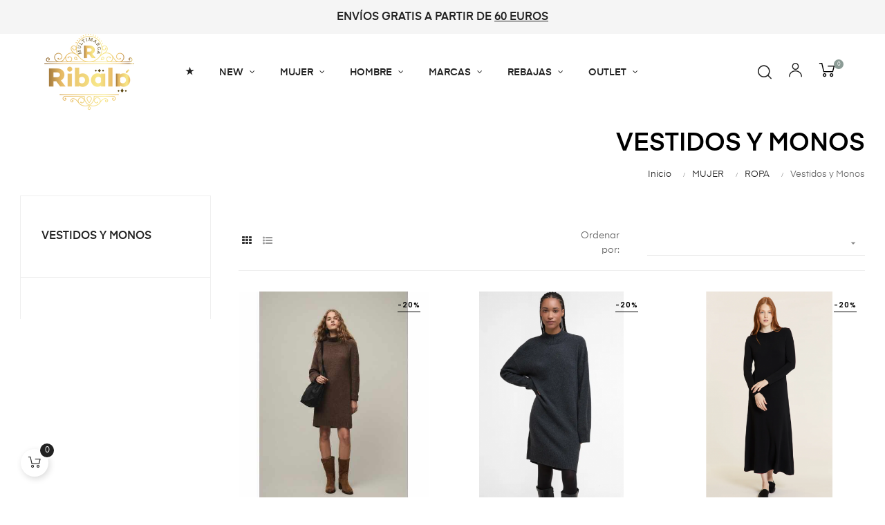

--- FILE ---
content_type: text/html; charset=utf-8
request_url: https://ribala.es/152-vestidos-y-monos
body_size: 20234
content:
<!doctype html><html lang="es" class="default" ><head><meta charset="utf-8"><meta http-equiv="x-ua-compatible" content="ie=edge"><title>Vestidos y Monos de mujer online | Ribala Moda</title><meta name="description" content="Vestidos y Monos de Mujer para lucir esta temporada. Encuentra también aquí los complementos perfectos para cada ocasión."><meta name="keywords" content="vestidos mujer, comprar vestidos mujer, monos mujer, comprar monos mujer"><link rel="canonical" href="https://ribala.es/152-vestidos-y-monos"><meta name="viewport" content="width=device-width, initial-scale=1"><link rel="icon" type="image/vnd.microsoft.icon" href="https://ribala.es/img/favicon.ico?1711393108"><link rel="shortcut icon" type="image/x-icon" href="https://ribala.es/img/favicon.ico?1711393108"><link rel="stylesheet" href="https://ribala.es/themes/at_auros/assets/cache/theme-13dd4e0.css" type="text/css" media="all"> <script type="text/javascript">var LEO_COOKIE_THEME = "AT_AUROS_PANEL_CONFIG";
        var add_cart_error = "An error occurred while processing your request. Please try again";
        var ajaxsearch = "1";
        var always_load_content = false;
        var buttoncompare_title_add = "Comparar";
        var buttoncompare_title_remove = "Eliminar de comparaci\u00f3n";
        var buttonwishlist_title_add = "Lista de deseos";
        var buttonwishlist_title_remove = "Sacar de la WishList";
        var comparator_max_item = 3;
        var compared_products = [];
        var enable_dropdown_defaultcart = 1;
        var enable_flycart_effect = 1;
        var enable_notification = 1;
        var height_cart_item = "135";
        var isLogged = false;
        var leo_push = 0;
        var leo_search_url = "https:\/\/ribala.es\/module\/leoproductsearch\/productsearch";
        var leo_token = "e5b46a80fec24030f5a480a7aeb2f978";
        var leoproductsearch_static_token = "e5b46a80fec24030f5a480a7aeb2f978";
        var leoproductsearch_token = "1184e3c1dc70834c8008a029ff4d1d0b";
        var lf_is_gen_rtl = false;
        var lps_show_product_img = "1";
        var lps_show_product_price = "1";
        var lql_ajax_url = "https:\/\/ribala.es\/module\/leoquicklogin\/leocustomer";
        var lql_is_gen_rtl = false;
        var lql_module_dir = "\/modules\/leoquicklogin\/";
        var lql_myaccount_url = "https:\/\/ribala.es\/mi-cuenta";
        var lql_redirect = "";
        var number_cartitem_display = 3;
        var numpro_display = "100";
        var prestashop = {"cart":{"products":[],"totals":{"total":{"type":"total","label":"Total","amount":0,"value":"0,00\u00a0\u20ac"},"total_including_tax":{"type":"total","label":"Total (impuestos incl.)","amount":0,"value":"0,00\u00a0\u20ac"},"total_excluding_tax":{"type":"total","label":"Total (impuestos excl.)","amount":0,"value":"0,00\u00a0\u20ac"}},"subtotals":{"products":{"type":"products","label":"Subtotal","amount":0,"value":"0,00\u00a0\u20ac"},"discounts":null,"shipping":{"type":"shipping","label":"Transporte","amount":0,"value":""},"tax":null},"products_count":0,"summary_string":"0 art\u00edculos","vouchers":{"allowed":0,"added":[]},"discounts":[],"minimalPurchase":0,"minimalPurchaseRequired":""},"currency":{"name":"Euro","iso_code":"EUR","iso_code_num":"978","sign":"\u20ac"},"customer":{"lastname":null,"firstname":null,"email":null,"birthday":null,"newsletter":null,"newsletter_date_add":null,"optin":null,"website":null,"company":null,"siret":null,"ape":null,"is_logged":false,"gender":{"type":null,"name":null},"addresses":[]},"language":{"name":"Espa\u00f1ol (Spanish)","iso_code":"es","locale":"es-ES","language_code":"es","is_rtl":"0","date_format_lite":"d\/m\/Y","date_format_full":"d\/m\/Y H:i:s","id":1},"page":{"title":"","canonical":"https:\/\/ribala.es\/152-vestidos-y-monos","meta":{"title":"Vestidos y Monos de mujer online | Ribala Moda","description":"Vestidos y Monos de Mujer para lucir esta temporada. Encuentra tambi\u00e9n aqu\u00ed los complementos perfectos para cada ocasi\u00f3n.","keywords":"vestidos mujer, comprar vestidos mujer, monos mujer, comprar monos mujer","robots":"index"},"page_name":"category","body_classes":{"lang-es":true,"lang-rtl":false,"country-ES":true,"currency-EUR":true,"layout-left-column":true,"page-category":true,"tax-display-enabled":true,"category-id-152":true,"category-Vestidos y Monos":true,"category-id-parent-147":true,"category-depth-level-4":true},"admin_notifications":[]},"shop":{"name":"Ribala Boutique","logo":"https:\/\/ribala.es\/img\/farmacia-cimadevila-logo-1711393087.jpg","stores_icon":"https:\/\/ribala.es\/img\/logo_stores.png","favicon":"https:\/\/ribala.es\/img\/favicon.ico"},"urls":{"base_url":"https:\/\/ribala.es\/","current_url":"https:\/\/ribala.es\/152-vestidos-y-monos","shop_domain_url":"https:\/\/ribala.es","img_ps_url":"https:\/\/ribala.es\/img\/","img_cat_url":"https:\/\/ribala.es\/img\/c\/","img_lang_url":"https:\/\/ribala.es\/img\/l\/","img_prod_url":"https:\/\/ribala.es\/img\/p\/","img_manu_url":"https:\/\/ribala.es\/img\/m\/","img_sup_url":"https:\/\/ribala.es\/img\/su\/","img_ship_url":"https:\/\/ribala.es\/img\/s\/","img_store_url":"https:\/\/ribala.es\/img\/st\/","img_col_url":"https:\/\/ribala.es\/img\/co\/","img_url":"https:\/\/ribala.es\/themes\/at_auros\/assets\/img\/","css_url":"https:\/\/ribala.es\/themes\/at_auros\/assets\/css\/","js_url":"https:\/\/ribala.es\/themes\/at_auros\/assets\/js\/","pic_url":"https:\/\/ribala.es\/upload\/","pages":{"address":"https:\/\/ribala.es\/direccion","addresses":"https:\/\/ribala.es\/direcciones","authentication":"https:\/\/ribala.es\/iniciar-sesion","cart":"https:\/\/ribala.es\/carrito","category":"https:\/\/ribala.es\/index.php?controller=category","cms":"https:\/\/ribala.es\/index.php?controller=cms","contact":"https:\/\/ribala.es\/contactenos","discount":"https:\/\/ribala.es\/descuento","guest_tracking":"https:\/\/ribala.es\/seguimiento-pedido-invitado","history":"https:\/\/ribala.es\/historial-compra","identity":"https:\/\/ribala.es\/datos-personales","index":"https:\/\/ribala.es\/","my_account":"https:\/\/ribala.es\/mi-cuenta","order_confirmation":"https:\/\/ribala.es\/confirmacion-pedido","order_detail":"https:\/\/ribala.es\/index.php?controller=order-detail","order_follow":"https:\/\/ribala.es\/seguimiento-pedido","order":"https:\/\/ribala.es\/pedido","order_return":"https:\/\/ribala.es\/index.php?controller=order-return","order_slip":"https:\/\/ribala.es\/facturas-abono","pagenotfound":"https:\/\/ribala.es\/pagina-no-encontrada","password":"https:\/\/ribala.es\/recuperar-contrase\u00f1a","pdf_invoice":"https:\/\/ribala.es\/index.php?controller=pdf-invoice","pdf_order_return":"https:\/\/ribala.es\/index.php?controller=pdf-order-return","pdf_order_slip":"https:\/\/ribala.es\/index.php?controller=pdf-order-slip","prices_drop":"https:\/\/ribala.es\/productos-rebajados","product":"https:\/\/ribala.es\/index.php?controller=product","search":"https:\/\/ribala.es\/busqueda","sitemap":"https:\/\/ribala.es\/Mapa del sitio","stores":"https:\/\/ribala.es\/tiendas","supplier":"https:\/\/ribala.es\/proveedor","register":"https:\/\/ribala.es\/iniciar-sesion?create_account=1","order_login":"https:\/\/ribala.es\/pedido?login=1"},"alternative_langs":[],"theme_assets":"\/themes\/at_auros\/assets\/","actions":{"logout":"https:\/\/ribala.es\/?mylogout="},"no_picture_image":{"bySize":{"small_default":{"url":"https:\/\/ribala.es\/img\/p\/es-default-small_default.jpg","width":98,"height":123},"cart_default":{"url":"https:\/\/ribala.es\/img\/p\/es-default-cart_default.jpg","width":125,"height":157},"medium_default":{"url":"https:\/\/ribala.es\/img\/p\/es-default-medium_default.jpg","width":378,"height":472},"home_default":{"url":"https:\/\/ribala.es\/img\/p\/es-default-home_default.jpg","width":500,"height":563},"large_default":{"url":"https:\/\/ribala.es\/img\/p\/es-default-large_default.jpg","width":1000,"height":1125}},"small":{"url":"https:\/\/ribala.es\/img\/p\/es-default-small_default.jpg","width":98,"height":123},"medium":{"url":"https:\/\/ribala.es\/img\/p\/es-default-medium_default.jpg","width":378,"height":472},"large":{"url":"https:\/\/ribala.es\/img\/p\/es-default-large_default.jpg","width":1000,"height":1125},"legend":""}},"configuration":{"display_taxes_label":true,"display_prices_tax_incl":true,"is_catalog":false,"show_prices":true,"opt_in":{"partner":false},"quantity_discount":{"type":"discount","label":"Descuento unitario"},"voucher_enabled":0,"return_enabled":0},"field_required":[],"breadcrumb":{"links":[{"title":"Inicio","url":"https:\/\/ribala.es\/"},{"title":"MUJER","url":"https:\/\/ribala.es\/203-mujer"},{"title":"ROPA","url":"https:\/\/ribala.es\/147-ropa"},{"title":"Vestidos y Monos","url":"https:\/\/ribala.es\/152-vestidos-y-monos"}],"count":4},"link":{"protocol_link":"https:\/\/","protocol_content":"https:\/\/"},"time":1768850425,"static_token":"e5b46a80fec24030f5a480a7aeb2f978","token":"1184e3c1dc70834c8008a029ff4d1d0b","debug":false};
        var productcompare_add = "El producto ha sido a\u00f1adido a la lista de comparaci\u00f3n";
        var productcompare_add_error = "An error occurred while adding. Please try again";
        var productcompare_max_item = "No se puede agregar m\u00e1s de 3 producto a la comparaci\u00f3n de productos";
        var productcompare_remove = "El producto se ha eliminado correctamente de la lista de comparaci\u00f3n";
        var productcompare_remove_error = "An error occurred while removing. Please try again";
        var productcompare_url = "https:\/\/ribala.es\/module\/leofeature\/productscompare";
        var productcompare_viewlistcompare = "Ver la lista de comparaci\u00f3n";
        var psemailsubscription_subscription = "https:\/\/ribala.es\/module\/ps_emailsubscription\/subscription";
        var show_popup = 1;
        var ssIsCeInstalled = false;
        var ss_link_image_webp = "https:\/\/ribala.es\/modules\/ets_superspeed\/views\/img\/en.webp";
        var text_no_product = "Don't have products";
        var type_dropdown_defaultcart = "dropdown";
        var type_flycart_effect = "fade";
        var url_leoproductattribute = "https:\/\/ribala.es\/module\/leofeature\/LeoProductAttribute";
        var width_cart_item = "265";
        var wishlist_add = "El producto ha sido a\u00f1adido a su lista de deseos";
        var wishlist_cancel_txt = "Cancelar";
        var wishlist_confirm_del_txt = "Eliminar el elemento seleccionado?";
        var wishlist_del_default_txt = "No se puede eliminar por defecto deseos";
        var wishlist_email_txt = "Email";
        var wishlist_loggin_required = "Tienes que iniciar sesi\u00f3n para poder gestionar su lista de deseos";
        var wishlist_ok_txt = "De acuerdo";
        var wishlist_quantity_required = "Debe introducir una cantidad";
        var wishlist_remove = "El producto se retir\u00f3 con \u00e9xito de su Lista de deseos";
        var wishlist_reset_txt = "Reiniciar";
        var wishlist_send_txt = "Enviar";
        var wishlist_send_wishlist_txt = "Enviar lista de deseos";
        var wishlist_url = "https:\/\/ribala.es\/module\/leofeature\/mywishlist";
        var wishlist_viewwishlist = "Ver su lista de deseos";</script> <script type="text/javascript">var choosefile_text = "Elija el archivo";
	var turnoff_popup_text = "No mostrar este popup de nuevo";
	
	var size_item_quickview = 82;
	var style_scroll_quickview = 'vertical';
	
	var size_item_page = 113;
	var style_scroll_page = 'horizontal';
	
	var size_item_quickview_attr = 101;	
	var style_scroll_quickview_attr = 'vertical';
	
	var size_item_popup = 160;
	var style_scroll_popup = 'vertical';</script> <script type="text/javascript">var sp_link_base ='https://ribala.es';</script> <style></style> <script type="text/javascript">function renderDataAjax(jsonData)
{
    for (var key in jsonData) {
	    if(key=='java_script')
        {
            $('body').append(jsonData[key]);
        }
        else
            if($('#ets_speed_dy_'+key).length)
            {
                if($('#ets_speed_dy_'+key+' #layer_cart').length)
                {
                    $('#ets_speed_dy_'+key).before($('#ets_speed_dy_'+key+' #layer_cart').clone());
                    $('#ets_speed_dy_'+key+' #layer_cart').remove();
                    $('#layer_cart').before('<div class="layer_cart_overlay"></div>');
                }
                $('.ets_speed_dynamic_hook[id="ets_speed_dy_'+key+'"]').replaceWith(jsonData[key]);
            }
              
    }
    if($('#header .shopping_cart').length && $('#header .cart_block').length)
    {
        var shopping_cart = new HoverWatcher('#header .shopping_cart');
        var cart_block = new HoverWatcher('#header .cart_block');
        $("#header .shopping_cart a:first").hover(
    		function(){
    			if (ajaxCart.nb_total_products > 0 || parseInt($('.ajax_cart_quantity').html()) > 0)
    				$("#header .cart_block").stop(true, true).slideDown(450);
    		},
    		function(){
    			setTimeout(function(){
    				if (!shopping_cart.isHoveringOver() && !cart_block.isHoveringOver())
    					$("#header .cart_block").stop(true, true).slideUp(450);
    			}, 200);
    		}
    	);
    }
    if(typeof jsonData.custom_js!== undefined && jsonData.custom_js)
        $('head').append('<script src="'+sp_link_base+'/modules/ets_superspeed/views/js/script_custom.js">');
}</script> <style>.layered_filter_ul .radio,.layered_filter_ul .checkbox {
    display: inline-block;
}
.ets_speed_dynamic_hook .cart-products-count{
    display:none!important;
}
.ets_speed_dynamic_hook .ajax_cart_quantity ,.ets_speed_dynamic_hook .ajax_cart_product_txt,.ets_speed_dynamic_hook .ajax_cart_product_txt_s{
    display:none!important;
}
.ets_speed_dynamic_hook .shopping_cart > a:first-child:after {
    display:none!important;
}</style><script type="text/javascript">var FancyboxI18nClose = "Cerrar";
	var FancyboxI18nNext = "Siguiente";
	var FancyboxI18nPrev = "Anterior";
	var current_link = "http://ribala.es/";		
	var currentURL = window.location;
	currentURL = String(currentURL);
	currentURL = currentURL.replace("https://","").replace("http://","").replace("www.","").replace( /#\w*/, "" );
	current_link = current_link.replace("https://","").replace("http://","").replace("www.","");
	var text_warning_select_txt = "Por favor seleccione uno de quitar?";
	var text_confirm_remove_txt = "¿Seguro para eliminar fila de pie?";
	var close_bt_txt = "Cerrar";
	var list_menu = [];
	var list_menu_tmp = {};
	var list_tab = [];
	var isHomeMenu = 0;</script><script>function comprobarObservaciones(){
    var comprobante = "";
    if ((jQuery)('#onepagecheckoutps').length != 0) {
        comprobante = (jQuery)('[name="message"]');
    } else {
        comprobante = (jQuery)('[name="delivery_message"]');
    }
    if (comprobante.length != 0) {
        limitarObservaciones(comprobante);
    }
}

function limitarObservaciones(comprobante){
    if(comprobante){ // SI EXISTE 
        if ((jQuery)('.originalTextareaInfo').length == 0) {
            var options2 = {
               'maxCharacterSize': 69,
               'originalStyle': 'originalTextareaInfo',
               'warningStyle' : 'warningTextareaInfo',
               'warningNumber': 10,
               'displayFormat': '#input caracteres | #left caracteres restantes | #words palabras'
            };
            comprobante.textareaCount(options2);
        }
    }
}</script>  <script>/**
	 * List functions will run when document.ready()
	 */
	var ap_list_functions = [];
	/**
	 * List functions will run when window.load()
	 */
	var ap_list_functions_loaded = [];

	/**
	 * List functions will run when document.ready() for theme
	 */

	var products_list_functions = [];</script> <script type='text/javascript'>var leoOption = {
		category_qty:1,
		product_list_image:1,
		product_one_img:1,
		productCdown: 1,
		productColor: 0,
		homeWidth: 500,
		homeheight: 563,
	}

	ap_list_functions.push(function(){
		if (typeof $.LeoCustomAjax !== "undefined" && $.isFunction($.LeoCustomAjax)) {
			var leoCustomAjax = new $.LeoCustomAjax();
			leoCustomAjax.processAjax();
		}
	});</script> <style>#leo-paneltool { display: none !important; }
        #wrapper .breadcrumb:before { background: #FFF !important; }
        .leo-megamenu .navbar-nav > li > a { padding: 30px 8px !important; }
        @media (min-width: 768px){
            #wrapper .breadcrumb { margin: 20px 0px -20px 0px !important; }
        }
        .off-canvas body {
            overflow-x: hidden !important;
        }
        .h7-boxtop #leo_search_block_top #leosearchtopbox {
            left: -180px;
        }
        #wrapper .breadcrumb {
            height: auto !important;
            margin: 0px !important;
            padding-top: 0px !important;
            padding-bottom: 20px !important;
        }
        .product-tabs.tabs .nav-tabs, .nav-tabs .nav-link, .product-tabs.tabs, .product-tabs.tabs .nav-tabs .nav-item {
            border: 0px !important;
        }</style></head><body id="category" class="lang-es country-es currency-eur layout-left-column page-category tax-display-enabled category-id-152 category-vestidos-y-monos category-id-parent-147 category-depth-level-4 fullwidth"><main id="page"> <header id="header"><div class="header-container"><div class="header-banner"><div class="container"><div class="inner"><div id="form_7014591856087134" class="row box-nav2 ApRow has-bg bg-fullwidth" style="" data-bg_data=" #f5f5f5 fixed no-repeat" ><div class="col-xl-12 col-lg-12 col-md-12 col-sm-12 col-xs-12 col-sp-12 ApColumn " ><div class="block ApRawHtml"><center><h4 style="margin-top: 10px;font-size: 16px;">ENVÍOS GRATIS A PARTIR DE <span style="text-decoration: underline;">60 EUROS</span></h4></center></div></div></div></div></div></div><nav class="header-nav"><div class="topnav"><div class="container"><div class="inner"></div></div></div><div class="bottomnav"><div class="container"><div class="inner"></div></div></div> </nav><div class="header-top"><div class="inner"><div class="row box-top home-2 ApRow has-bg bg-boxed" style="background: no-repeat;" data-bg_data=" no-repeat" ><div class="col-xl-2 col-lg-2 col-md-6 col-sm-12 col-xs-12 col-sp-12 ApColumn " ><a href="https://ribala.es/"><img class="logo img-fluid" src="https://ribala.es/img/farmacia-cimadevila-logo-1711393087.jpg" alt="Ribala Boutique"></a></div><div class="col-xl-8 col-lg-8 col-md-3 col-sm-3 col-xs-3 col-sp-3 ApColumn " ><div id="memgamenu-form_12022439997749958" class="ApMegamenu"> <nav data-megamenu-id="12022439997749958" class="leo-megamenu cavas_menu navbar navbar-default enable-canvas " role="navigation"><div class="navbar-header"> <button type="button" class="navbar-toggler hidden-lg-up" data-toggle="collapse" data-target=".megamenu-off-canvas-12022439997749958"> <span class="sr-only">Navegación de palanca</span> &#9776; </button></div><div class="leo-top-menu collapse navbar-toggleable-md megamenu-off-canvas megamenu-off-canvas-12022439997749958"><ul class="nav navbar-nav megamenu horizontal"><li data-menu-type="category" class="nav-item " > <a class="nav-link has-category" href="https://ribala.es/227-recien-llegados" target="_self"> <span class="menu-title">★</span> </a></li><li data-menu-type="category" class="nav-item parent dropdown " > <a class="nav-link dropdown-toggle has-category" data-toggle="dropdown" href="https://ribala.es/198-nueva-coleccion" target="_self"> <span class="menu-title">NEW</span> </a> <b class="caret"></b><div class="dropdown-menu level1" ><div class="dropdown-menu-inner"><div class="row"><div class="col-sm-12 mega-col" data-colwidth="12" data-type="menu" ><div class="inner"><ul><li data-menu-type="category" class="nav-item " > <a class="nav-link" href="https://ribala.es/200-ropa" target="_self"> <span class="menu-title">Ropa</span> </a></li><li data-menu-type="category" class="nav-item " > <a class="nav-link" href="https://ribala.es/201-calzado" target="_self"> <span class="menu-title">Calzado</span> </a></li><li data-menu-type="category" class="nav-item " > <a class="nav-link" href="https://ribala.es/202-complementos" target="_self"> <span class="menu-title">Complementos</span> </a></li></ul></div></div></div></div></div></li><li data-menu-type="category" class="nav-item parent dropdown " > <a class="nav-link dropdown-toggle has-category" data-toggle="dropdown" href="https://ribala.es/203-mujer" target="_self"> <span class="menu-title">MUJER</span> </a> <b class="caret"></b><div class="dropdown-menu level1" ><div class="dropdown-menu-inner"><div class="row"><div class="col-sm-12 mega-col" data-colwidth="12" data-type="menu" ><div class="inner"><ul><li data-menu-type="category" class="nav-item parent dropdown-submenu " > <a class="nav-link dropdown-toggle" data-toggle="dropdown" href="https://ribala.es/147-ropa" target="_self"> <span class="menu-title">Ropa</span> </a> <b class="caret"></b><div class="dropdown-menu level2" ><div class="dropdown-menu-inner"><div class="row"><div class="col-sm-12 mega-col" data-colwidth="12" data-type="menu" ><div class="inner"><ul><li data-menu-type="category" class="nav-item " > <a class="nav-link" href="https://ribala.es/148-pantalones" target="_self"> <span class="menu-title">Pantalones</span> </a></li><li data-menu-type="category" class="nav-item " > <a class="nav-link" href="https://ribala.es/149-faldas-y-bermudas" target="_self"> <span class="menu-title">Faldas y Bermudas</span> </a></li><li data-menu-type="category" class="nav-item " > <a class="nav-link" href="https://ribala.es/150-camisetas-y-tops" target="_self"> <span class="menu-title">Camisetas y Tops</span> </a></li><li data-menu-type="category" class="nav-item " > <a class="nav-link" href="https://ribala.es/151-camisas-y-blusas" target="_self"> <span class="menu-title">Camisas y Blusas</span> </a></li><li data-menu-type="category" class="nav-item " > <a class="nav-link" href="https://ribala.es/152-vestidos-y-monos" target="_self"> <span class="menu-title">Vestidos y Monos</span> </a></li><li data-menu-type="category" class="nav-item " > <a class="nav-link" href="https://ribala.es/153-sudaderas-y-felpas" target="_self"> <span class="menu-title">Sudaderas y Felpas</span> </a></li><li data-menu-type="category" class="nav-item " > <a class="nav-link" href="https://ribala.es/154-chaquetas-y-abrigos" target="_self"> <span class="menu-title">Chaquetas y Abrigos</span> </a></li><li data-menu-type="category" class="nav-item " > <a class="nav-link" href="https://ribala.es/155-americanas-y-blazers" target="_self"> <span class="menu-title">Americanas y Blazers</span> </a></li><li data-menu-type="category" class="nav-item " > <a class="nav-link" href="https://ribala.es/156-chalecos-y-kimonos" target="_self"> <span class="menu-title">Chalecos y Kimonos</span> </a></li><li data-menu-type="category" class="nav-item " > <a class="nav-link" href="https://ribala.es/157-parkas-y-cazadoras" target="_self"> <span class="menu-title">Parkas y Cazadoras</span> </a></li><li data-menu-type="category" class="nav-item " > <a class="nav-link" href="https://ribala.es/158-gabardinas-y-chubasqueros" target="_self"> <span class="menu-title">Gabardinas y Chubasqueros</span> </a></li><li data-menu-type="category" class="nav-item " > <a class="nav-link" href="https://ribala.es/170-jerseys-de-punto" target="_self"> <span class="menu-title">Jerseys de punto</span> </a></li></ul></div></div></div></div></div></li><li data-menu-type="category" class="nav-item " > <a class="nav-link" href="https://ribala.es/163-calzado" target="_self"> <span class="menu-title">Calzado</span> </a></li><li data-menu-type="category" class="nav-item parent dropdown-submenu " > <a class="nav-link dropdown-toggle" data-toggle="dropdown" href="https://ribala.es/164-complementos" target="_self"> <span class="menu-title">Complementos</span> </a> <b class="caret"></b><div class="dropdown-menu level2" ><div class="dropdown-menu-inner"><div class="row"><div class="col-sm-12 mega-col" data-colwidth="12" data-type="menu" ><div class="inner"><ul><li data-menu-type="category" class="nav-item " > <a class="nav-link" href="https://ribala.es/166-fulares-y-bufandas" target="_self"> <span class="menu-title">Fulares y Bufandas</span> </a></li><li data-menu-type="category" class="nav-item " > <a class="nav-link" href="https://ribala.es/167-bolsos-y-bolsas" target="_self"> <span class="menu-title">Bolsos y Bolsas</span> </a></li><li data-menu-type="category" class="nav-item " > <a class="nav-link" href="https://ribala.es/168-gorros-y-gorras" target="_self"> <span class="menu-title">Gorros y Gorras</span> </a></li><li data-menu-type="category" class="nav-item " > <a class="nav-link" href="https://ribala.es/169-mochilas-y-bandoleras" target="_self"> <span class="menu-title">Mochilas y Bandoleras</span> </a></li><li data-menu-type="category" class="nav-item " > <a class="nav-link" href="https://ribala.es/187-broches" target="_self"> <span class="menu-title">Broches</span> </a></li><li data-menu-type="category" class="nav-item " > <a class="nav-link" href="https://ribala.es/190-cinturones-y-paraguas" target="_self"> <span class="menu-title">Cinturones y Paraguas</span> </a></li><li data-menu-type="category" class="nav-item " > <a class="nav-link" href="https://ribala.es/176-toallas-y-fragancias" target="_self"> <span class="menu-title">Billeteras</span> </a></li><li data-menu-type="category" class="nav-item " > <a class="nav-link" href="https://ribala.es/197-calcetines" target="_self"> <span class="menu-title">Calcetines</span> </a></li><li data-menu-type="category" class="nav-item " > <a class="nav-link" href="https://ribala.es/225-toallas" target="_self"> <span class="menu-title">Fragancias y Toallas</span> </a></li></ul></div></div></div></div></div></li></ul></div></div></div></div></div></li><li data-menu-type="category" class="nav-item parent dropdown " > <a class="nav-link dropdown-toggle has-category" data-toggle="dropdown" href="https://ribala.es/204-hombre" target="_self"> <span class="menu-title">HOMBRE</span> </a> <b class="caret"></b><div class="dropdown-menu level1" ><div class="dropdown-menu-inner"><div class="row"><div class="col-sm-12 mega-col" data-colwidth="12" data-type="menu" ><div class="inner"><ul><li data-menu-type="category" class="nav-item parent dropdown-submenu " > <a class="nav-link dropdown-toggle" data-toggle="dropdown" href="https://ribala.es/205-ropa" target="_self"> <span class="menu-title">Ropa</span> </a> <b class="caret"></b><div class="dropdown-menu level2" ><div class="dropdown-menu-inner"><div class="row"><div class="col-sm-12 mega-col" data-colwidth="12" data-type="menu" ><div class="inner"><ul><li data-menu-type="category" class="nav-item " > <a class="nav-link" href="https://ribala.es/206-pantalones" target="_self"> <span class="menu-title">Pantalones</span> </a></li><li data-menu-type="category" class="nav-item " > <a class="nav-link" href="https://ribala.es/207-sudaderas-y-felpas" target="_self"> <span class="menu-title">Sudaderas y Felpas</span> </a></li><li data-menu-type="category" class="nav-item " > <a class="nav-link" href="https://ribala.es/208-punto" target="_self"> <span class="menu-title">Punto</span> </a></li><li data-menu-type="category" class="nav-item " > <a class="nav-link" href="https://ribala.es/209-camisetas-y-camiseros" target="_self"> <span class="menu-title">Camisetas</span> </a></li><li data-menu-type="category" class="nav-item " > <a class="nav-link" href="https://ribala.es/210-camisas-y-blusas" target="_self"> <span class="menu-title">Camisas y Blusas</span> </a></li><li data-menu-type="category" class="nav-item " > <a class="nav-link" href="https://ribala.es/211-cazadoras-y-parkas" target="_self"> <span class="menu-title">Cazadoras y Parkas</span> </a></li><li data-menu-type="category" class="nav-item " > <a class="nav-link" href="https://ribala.es/212-chubasqueros-y-gabardinas" target="_self"> <span class="menu-title">Chubasqueros y Gabardinas</span> </a></li><li data-menu-type="category" class="nav-item " > <a class="nav-link" href="https://ribala.es/237-chalecos" target="_self"> <span class="menu-title">Chalecos</span> </a></li><li data-menu-type="category" class="nav-item " > <a class="nav-link" href="https://ribala.es/239-chaquetones-y-abrigos" target="_self"> <span class="menu-title">Chaquetones y Abrigos</span> </a></li></ul></div></div></div></div></div></li><li data-menu-type="category" class="nav-item " > <a class="nav-link" href="https://ribala.es/223-calzado" target="_self"> <span class="menu-title">Calzado</span> </a></li><li data-menu-type="category" class="nav-item parent dropdown-submenu " > <a class="nav-link dropdown-toggle" data-toggle="dropdown" href="https://ribala.es/214-complementos" target="_self"> <span class="menu-title">Complementos</span> </a> <b class="caret"></b><div class="dropdown-menu level2" ><div class="dropdown-menu-inner"><div class="row"><div class="col-sm-12 mega-col" data-colwidth="12" data-type="menu" ><div class="inner"><ul><li data-menu-type="category" class="nav-item " > <a class="nav-link" href="https://ribala.es/215-bolsos-y-bandoleras" target="_self"> <span class="menu-title">Bolsos y Bandoleras</span> </a></li><li data-menu-type="category" class="nav-item " > <a class="nav-link" href="https://ribala.es/216-mochilas" target="_self"> <span class="menu-title">Mochilas</span> </a></li><li data-menu-type="category" class="nav-item " > <a class="nav-link" href="https://ribala.es/218-gorros-y-gorras" target="_self"> <span class="menu-title">Gorros y Gorras</span> </a></li><li data-menu-type="category" class="nav-item " > <a class="nav-link" href="https://ribala.es/219-cinturones-y-billeteras" target="_self"> <span class="menu-title">Cinturones y Billeteras</span> </a></li><li data-menu-type="category" class="nav-item " > <a class="nav-link" href="https://ribala.es/220-calcetines" target="_self"> <span class="menu-title">Calcetines</span> </a></li><li data-menu-type="category" class="nav-item " > <a class="nav-link" href="https://ribala.es/221-colonias" target="_self"> <span class="menu-title">Colonias</span> </a></li><li data-menu-type="category" class="nav-item " > <a class="nav-link" href="https://ribala.es/222-calzoncillos" target="_self"> <span class="menu-title">Calzoncillos</span> </a></li><li data-menu-type="category" class="nav-item " > <a class="nav-link" href="https://ribala.es/251-bufandas-y-fulares" target="_self"> <span class="menu-title">Bufandas y Fulares</span> </a></li></ul></div></div></div></div></div></li></ul></div></div></div></div></div></li><li data-menu-type="url" class="nav-item parent dropdown " > <a class="nav-link dropdown-toggle has-category" data-toggle="dropdown" href="https://ribala.es/#" target="_self"> <span class="menu-title">MARCAS</span> </a> <b class="caret"></b><div class="dropdown-menu level1" ><div class="dropdown-menu-inner"><div class="row"><div class="col-sm-12 mega-col" data-colwidth="12" data-type="menu" ><div class="inner"><ul><li data-menu-type="manufacture" class="nav-item " > <a class="nav-link" href="https://ribala.es/brand/23-barbour" target="_self"> <span class="menu-title">Barbour</span> </a></li><li data-menu-type="manufacture" class="nav-item " > <a class="nav-link" href="https://ribala.es/brand/18-compania-fantastica" target="_self"> <span class="menu-title">Compañía Fantastica</span> </a></li><li data-menu-type="manufacture" class="nav-item " > <a class="nav-link" href="https://ribala.es/brand/13-despetitshauts" target="_self"> <span class="menu-title">Despetitshauts</span> </a></li><li data-menu-type="manufacture" class="nav-item " > <a class="nav-link" href="https://ribala.es/brand/6-harperandneyer" target="_self"> <span class="menu-title">Harperandneyer</span> </a></li><li data-menu-type="manufacture" class="nav-item " > <a class="nav-link" href="https://ribala.es/brand/29-humility" target="_self"> <span class="menu-title">Humility</span> </a></li><li data-menu-type="manufacture" class="nav-item " > <a class="nav-link" href="https://ribala.es/brand/12-indiandcold" target="_self"> <span class="menu-title">Indiandcold</span> </a></li><li data-menu-type="manufacture" class="nav-item " > <a class="nav-link" href="https://ribala.es/brand/75-lion-of-porches" target="_self"> <span class="menu-title">Lion of Porches</span> </a></li><li data-menu-type="manufacture" class="nav-item " > <a class="nav-link" href="https://ribala.es/brand/22-mi-co" target="_self"> <span class="menu-title">Mi &amp; Co</span> </a></li><li data-menu-type="manufacture" class="nav-item " > <a class="nav-link" href="https://ribala.es/brand/33-mimi-mua" target="_self"> <span class="menu-title">Mimi-Mua</span> </a></li><li data-menu-type="manufacture" class="nav-item " > <a class="nav-link" href="https://ribala.es/brand/76-nicethings" target="_self"> <span class="menu-title">Nicethings</span> </a></li><li data-menu-type="manufacture" class="nav-item " > <a class="nav-link" href="https://ribala.es/brand/74-oui" target="_self"> <span class="menu-title">Oui</span> </a></li><li data-menu-type="manufacture" class="nav-item " > <a class="nav-link" href="https://ribala.es/brand/9-pepaloves" target="_self"> <span class="menu-title">Pepaloves</span> </a></li><li data-menu-type="manufacture" class="nav-item " > <a class="nav-link" href="https://ribala.es/brand/78-pounou" target="_self"> <span class="menu-title">Pounou</span> </a></li><li data-menu-type="manufacture" class="nav-item " > <a class="nav-link" href="https://ribala.es/brand/27-roka" target="_self"> <span class="menu-title">Roka</span> </a></li><li data-menu-type="manufacture" class="nav-item " > <a class="nav-link" href="https://ribala.es/brand/4-salsa-jeans" target="_self"> <span class="menu-title">Salsa Jeans</span> </a></li><li data-menu-type="manufacture" class="nav-item " > <a class="nav-link" href="https://ribala.es/brand/32-tanta" target="_self"> <span class="menu-title">Tanta</span> </a></li></ul></div></div></div></div></div></li><li data-menu-type="category" class="nav-item parent dropdown " > <a class="nav-link dropdown-toggle has-category" data-toggle="dropdown" href="https://ribala.es/240-rebajas" target="_self"> <span class="menu-title">REBAJAS</span> </a> <b class="caret"></b><div class="dropdown-menu level1" ><div class="dropdown-menu-inner"><div class="row"><div class="col-sm-12 mega-col" data-colwidth="12" data-type="menu" ><div class="inner"><ul><li data-menu-type="category" class="nav-item parent dropdown-submenu " > <a class="nav-link dropdown-toggle" data-toggle="dropdown" href="https://ribala.es/243-mujer" target="_self"> <span class="menu-title">Mujer</span> </a> <b class="caret"></b><div class="dropdown-menu level2" ><div class="dropdown-menu-inner"><div class="row"><div class="col-sm-12 mega-col" data-colwidth="12" data-type="menu" ><div class="inner"><ul><li data-menu-type="category" class="nav-item " > <a class="nav-link" href="https://ribala.es/245-ropa" target="_self"> <span class="menu-title">Ropa</span> </a></li><li data-menu-type="category" class="nav-item " > <a class="nav-link" href="https://ribala.es/246-calzado" target="_self"> <span class="menu-title">Calzado</span> </a></li><li data-menu-type="category" class="nav-item " > <a class="nav-link" href="https://ribala.es/247-complementos" target="_self"> <span class="menu-title">Complementos</span> </a></li></ul></div></div></div></div></div></li><li data-menu-type="category" class="nav-item parent dropdown-submenu " > <a class="nav-link dropdown-toggle" data-toggle="dropdown" href="https://ribala.es/244-hombre" target="_self"> <span class="menu-title">Hombre</span> </a> <b class="caret"></b><div class="dropdown-menu level2" ><div class="dropdown-menu-inner"><div class="row"><div class="col-sm-12 mega-col" data-colwidth="12" data-type="menu" ><div class="inner"><ul><li data-menu-type="category" class="nav-item " > <a class="nav-link" href="https://ribala.es/248-ropa" target="_self"> <span class="menu-title">Ropa</span> </a></li><li data-menu-type="category" class="nav-item " > <a class="nav-link" href="https://ribala.es/249-calzado" target="_self"> <span class="menu-title">Calzado</span> </a></li><li data-menu-type="category" class="nav-item " > <a class="nav-link" href="https://ribala.es/250-complementos" target="_self"> <span class="menu-title">Complementos</span> </a></li></ul></div></div></div></div></div></li></ul></div></div></div></div></div></li><li data-menu-type="category" class="nav-item parent dropdown " > <a class="nav-link dropdown-toggle has-category" data-toggle="dropdown" href="https://ribala.es/108-outlet" target="_self"> <span class="menu-title">OUTLET</span> </a> <b class="caret"></b><div class="dropdown-menu level1" ><div class="dropdown-menu-inner"><div class="row"><div class="col-sm-12 mega-col" data-colwidth="12" data-type="menu" ><div class="inner"><ul><li data-menu-type="category" class="nav-item " > <a class="nav-link" href="https://ribala.es/112-mujer" target="_self"> <span class="menu-title">Mujer</span> </a></li><li data-menu-type="category" class="nav-item " > <a class="nav-link" href="https://ribala.es/113-hombre" target="_self"> <span class="menu-title">Hombre</span> </a></li></ul></div></div></div></div></div></li></ul></div> </nav> <script type="text/javascript">list_menu_tmp.id = '12022439997749958';
	list_menu_tmp.type = 'horizontal';
	list_menu_tmp.show_cavas =1;
	list_menu_tmp.list_tab = list_tab;
	list_menu.push(list_menu_tmp);
	list_menu_tmp = {};	
	list_tab = {};</script> </div></div><div class="col-xl-2 col-lg-2 col-md-6 col-sm-9 col-xs-9 col-sp-9 ApColumn " ><div id="_desktop_cart"><div class="blockcart cart-preview inactive" data-refresh-url="//ribala.es/module/ps_shoppingcart/ajax"><div class="header"> <i class="icon-Ico_Cart"></i> <span class="cart-products-count">0</span></div></div></div><div id="leo_block_top" class="popup-over e-scale float-md-right"> <a href="javascript:void(0)" data-toggle="dropdown" class="popup-title"> <i class="icon-Ico_User icons"></i> </a><div class="popup-content"><div class="row"><div class="col-xs-6"><div class="language-selector"> <span>Idioma:</span><ul class="link"><li class="current" > <a href="https://ribala.es/152-vestidos-y-monos" class="dropdown-item"> <img src="/img/l/1.jpg" alt="Español" width="16" height="11" /> </a></li></ul></div><div class="currency-selector"> <span>Moneda:</span><ul class="link"><li class="current" > <a title="Euro" rel="nofollow" href="https://ribala.es/152-vestidos-y-monos?SubmitCurrency=1&amp;id_currency=1" class="dropdown-item">EUR</a></li></ul></div></div><div class="col-xs-6"><div class="useinfo-selector"><ul class="user-info"><li> <a class="signin leo-quicklogin" data-enable-sociallogin="enable" data-type="popup" data-layout="login" href="javascript:void(0)" title="Log in to your customer account" rel="nofollow" > <i class="material-icons">&#xE88D;</i> <span>Ingresar</span> </a></li><li> <a class="myacount" href="https://ribala.es/mi-cuenta" title="Mi cuenta" rel="nofollow" > <i class="material-icons">&#xE8A6;</i> <span>Mi cuenta</span> </a></li><li> <a class="checkout" href="//ribala.es/carrito?action=show" title="Checkout" rel="nofollow" > <i class="material-icons">&#xE890;</i> <span>Checkout</span> </a></li><li> <a class="ap-btn-wishlist dropdown-item" href="//ribala.es/module/leofeature/mywishlist" title="Favorito" rel="nofollow" > <i class="material-icons">&#xE87E;</i> <span>Favorito</span> <span class="ap-total-wishlist ap-total"></span> </a></li><li> <a class="ap-btn-compare dropdown-item" href="//ribala.es/module/leofeature/productscompare" title="Comparar" rel="nofollow" > <i class="material-icons">&#xE3B9;</i> <span>Comparar</span> <span class="ap-total-compare ap-total"></span> </a></li></ul></div></div></div></div></div><div id="leo_search_block_top" class="block exclusive search-by-category"><h4 class="title_block">Buscar</h4><form method="get" action="https://ribala.es/index.php?controller=productsearch" id="leosearchtopbox" data-label-suggestion="Sugerencia" data-search-for="Buscar por" data-in-category="en categoría" data-products-for="Productos por" data-label-products="Productos" data-view-all="Vert todo"> <input type="hidden" name="fc" value="module" /> <input type="hidden" name="module" value="leoproductsearch" /> <input type="hidden" name="controller" value="productsearch" /> <input type="hidden" name="txt_not_found" value="no se encontró producto"> <input type="hidden" name="leoproductsearch_static_token" value="e5b46a80fec24030f5a480a7aeb2f978"/> <label>Buscar Productos:</label><div class="block_content clearfix leoproductsearch-content"><div class="list-cate-wrapper"> <input id="leosearchtop-cate-id" name="cate" value="" type="hidden"> <a href="javascript:void(0)" id="dropdownListCateTop" class="select-title" rel="nofollow" data-toggle="dropdown" aria-haspopup="true" aria-expanded="false"> <span>Toda categoría</span> <i class="material-icons pull-xs-right">keyboard_arrow_down</i> </a><div class="list-cate dropdown-menu" aria-labelledby="dropdownListCateTop"> <a href="#" data-cate-id="" data-cate-name="Toda categoría" class="cate-item active" >Toda categoría</a> <a href="#" data-cate-id="2" data-cate-name="Inicio" class="cate-item cate-level-1" >Inicio</a> <a href="#" data-cate-id="108" data-cate-name="OUTLET" class="cate-item cate-level-2" >--OUTLET</a> <a href="#" data-cate-id="112" data-cate-name="MUJER" class="cate-item cate-level-3" >---MUJER</a> <a href="#" data-cate-id="113" data-cate-name="HOMBRE" class="cate-item cate-level-3" >---HOMBRE</a> <a href="#" data-cate-id="198" data-cate-name="NUEVA COLECCIÓN" class="cate-item cate-level-2" >--NUEVA COLECCIÓN</a> <a href="#" data-cate-id="200" data-cate-name="ROPA" class="cate-item cate-level-3" >---ROPA</a> <a href="#" data-cate-id="201" data-cate-name="CALZADO" class="cate-item cate-level-3" >---CALZADO</a> <a href="#" data-cate-id="202" data-cate-name="COMPLEMENTOS" class="cate-item cate-level-3" >---COMPLEMENTOS</a> <a href="#" data-cate-id="203" data-cate-name="MUJER" class="cate-item cate-level-2" >--MUJER</a> <a href="#" data-cate-id="147" data-cate-name="ROPA" class="cate-item cate-level-3" >---ROPA</a> <a href="#" data-cate-id="148" data-cate-name="Pantalones" class="cate-item cate-level-4" >----Pantalones</a> <a href="#" data-cate-id="149" data-cate-name="Faldas y Bermudas" class="cate-item cate-level-4" >----Faldas y Bermudas</a> <a href="#" data-cate-id="150" data-cate-name="Camisetas y Tops" class="cate-item cate-level-4" >----Camisetas y Tops</a> <a href="#" data-cate-id="151" data-cate-name="Camisas y Blusas" class="cate-item cate-level-4" >----Camisas y Blusas</a> <a href="#" data-cate-id="152" data-cate-name="Vestidos y Monos" class="cate-item cate-level-4" >----Vestidos y Monos</a> <a href="#" data-cate-id="153" data-cate-name="Sudaderas y Felpas" class="cate-item cate-level-4" >----Sudaderas y Felpas</a> <a href="#" data-cate-id="154" data-cate-name="Chaquetas y Abrigos" class="cate-item cate-level-4" >----Chaquetas y Abrigos</a> <a href="#" data-cate-id="155" data-cate-name="Americanas y Blazers" class="cate-item cate-level-4" >----Americanas y Blazers</a> <a href="#" data-cate-id="156" data-cate-name="Chalecos y Kimonos" class="cate-item cate-level-4" >----Chalecos y Kimonos</a> <a href="#" data-cate-id="157" data-cate-name="Parkas y Cazadoras" class="cate-item cate-level-4" >----Parkas y Cazadoras</a> <a href="#" data-cate-id="158" data-cate-name="Gabardinas y Chubasqueros" class="cate-item cate-level-4" >----Gabardinas y Chubasqueros</a> <a href="#" data-cate-id="170" data-cate-name="Jerseys de punto" class="cate-item cate-level-4" >----Jerseys de punto</a> <a href="#" data-cate-id="163" data-cate-name="CALZADO" class="cate-item cate-level-3" >---CALZADO</a> <a href="#" data-cate-id="164" data-cate-name="COMPLEMENTOS" class="cate-item cate-level-3" >---COMPLEMENTOS</a> <a href="#" data-cate-id="166" data-cate-name="Fulares y Bufandas" class="cate-item cate-level-4" >----Fulares y Bufandas</a> <a href="#" data-cate-id="167" data-cate-name="Bolsos y Bolsas" class="cate-item cate-level-4" >----Bolsos y Bolsas</a> <a href="#" data-cate-id="168" data-cate-name="Gorros y gorras" class="cate-item cate-level-4" >----Gorros y gorras</a> <a href="#" data-cate-id="169" data-cate-name="Mochilas y Bandoleras" class="cate-item cate-level-4" >----Mochilas y Bandoleras</a> <a href="#" data-cate-id="187" data-cate-name="Broches" class="cate-item cate-level-4" >----Broches</a> <a href="#" data-cate-id="190" data-cate-name="Cinturones y Paraguas" class="cate-item cate-level-4" >----Cinturones y Paraguas</a> <a href="#" data-cate-id="196" data-cate-name="Fragancias" class="cate-item cate-level-4" >----Fragancias</a> <a href="#" data-cate-id="176" data-cate-name="Toallas y fragancias" class="cate-item cate-level-5" >-----Toallas y fragancias</a> <a href="#" data-cate-id="197" data-cate-name="Calcetines" class="cate-item cate-level-4" >----Calcetines</a> <a href="#" data-cate-id="225" data-cate-name="Toallas" class="cate-item cate-level-4" >----Toallas</a> <a href="#" data-cate-id="204" data-cate-name="HOMBRE" class="cate-item cate-level-2" >--HOMBRE</a> <a href="#" data-cate-id="205" data-cate-name="ROPA" class="cate-item cate-level-3" >---ROPA</a> <a href="#" data-cate-id="206" data-cate-name="Pantalones" class="cate-item cate-level-4" >----Pantalones</a> <a href="#" data-cate-id="207" data-cate-name="Sudaderas y Felpas" class="cate-item cate-level-4" >----Sudaderas y Felpas</a> <a href="#" data-cate-id="208" data-cate-name="Punto" class="cate-item cate-level-4" >----Punto</a> <a href="#" data-cate-id="209" data-cate-name="Camisetas y camiseros" class="cate-item cate-level-4" >----Camisetas y camiseros</a> <a href="#" data-cate-id="210" data-cate-name="Camisas y Blusas" class="cate-item cate-level-4" >----Camisas y Blusas</a> <a href="#" data-cate-id="211" data-cate-name="Cazadoras y Parkas" class="cate-item cate-level-4" >----Cazadoras y Parkas</a> <a href="#" data-cate-id="212" data-cate-name="Chubasqueros y Gabardinas" class="cate-item cate-level-4" >----Chubasqueros y Gabardinas</a> <a href="#" data-cate-id="237" data-cate-name="Chalecos" class="cate-item cate-level-4" >----Chalecos</a> <a href="#" data-cate-id="239" data-cate-name="Chaquetones y Abrigos" class="cate-item cate-level-4" >----Chaquetones y Abrigos</a> <a href="#" data-cate-id="214" data-cate-name="COMPLEMENTOS" class="cate-item cate-level-3" >---COMPLEMENTOS</a> <a href="#" data-cate-id="215" data-cate-name="Bolsos y Bandoleras" class="cate-item cate-level-4" >----Bolsos y Bandoleras</a> <a href="#" data-cate-id="216" data-cate-name="Mochilas" class="cate-item cate-level-4" >----Mochilas</a> <a href="#" data-cate-id="218" data-cate-name="Gorros y Gorras" class="cate-item cate-level-4" >----Gorros y Gorras</a> <a href="#" data-cate-id="219" data-cate-name="Cinturones Y Billeteras" class="cate-item cate-level-4" >----Cinturones Y Billeteras</a> <a href="#" data-cate-id="220" data-cate-name="Calcetines" class="cate-item cate-level-4" >----Calcetines</a> <a href="#" data-cate-id="221" data-cate-name="Colonias" class="cate-item cate-level-4" >----Colonias</a> <a href="#" data-cate-id="222" data-cate-name="Calzoncillos" class="cate-item cate-level-4" >----Calzoncillos</a> <a href="#" data-cate-id="251" data-cate-name="Bufandas y Fulares" class="cate-item cate-level-4" >----Bufandas y Fulares</a> <a href="#" data-cate-id="223" data-cate-name="CALZADO" class="cate-item cate-level-3" >---CALZADO</a> <a href="#" data-cate-id="227" data-cate-name="RECIÉN LLEGADOS" class="cate-item cate-level-2" >--RECIÉN LLEGADOS</a> <a href="#" data-cate-id="229" data-cate-name="Mujer" class="cate-item cate-level-3" >---Mujer</a> <a href="#" data-cate-id="231" data-cate-name="Ropa" class="cate-item cate-level-4" >----Ropa</a> <a href="#" data-cate-id="232" data-cate-name="Calzado" class="cate-item cate-level-4" >----Calzado</a> <a href="#" data-cate-id="233" data-cate-name="Complementos" class="cate-item cate-level-4" >----Complementos</a> <a href="#" data-cate-id="230" data-cate-name="Hombre" class="cate-item cate-level-3" >---Hombre</a> <a href="#" data-cate-id="234" data-cate-name="Ropa" class="cate-item cate-level-4" >----Ropa</a> <a href="#" data-cate-id="235" data-cate-name="Calzado" class="cate-item cate-level-4" >----Calzado</a> <a href="#" data-cate-id="236" data-cate-name="Complementos" class="cate-item cate-level-4" >----Complementos</a> <a href="#" data-cate-id="240" data-cate-name="REBAJAS" class="cate-item cate-level-2" >--REBAJAS</a> <a href="#" data-cate-id="243" data-cate-name="Mujer" class="cate-item cate-level-3" >---Mujer</a> <a href="#" data-cate-id="245" data-cate-name="Ropa" class="cate-item cate-level-4" >----Ropa</a> <a href="#" data-cate-id="246" data-cate-name="Calzado" class="cate-item cate-level-4" >----Calzado</a> <a href="#" data-cate-id="247" data-cate-name="Complementos" class="cate-item cate-level-4" >----Complementos</a> <a href="#" data-cate-id="244" data-cate-name="Hombre" class="cate-item cate-level-3" >---Hombre</a> <a href="#" data-cate-id="248" data-cate-name="Ropa" class="cate-item cate-level-4" >----Ropa</a> <a href="#" data-cate-id="249" data-cate-name="Calzado" class="cate-item cate-level-4" >----Calzado</a> <a href="#" data-cate-id="250" data-cate-name="Complementos" class="cate-item cate-level-4" >----Complementos</a></div></div><div class="leoproductsearch-result"><div class="leoproductsearch-loading cssload-speeding-wheel"></div> <input class="search_query form-control grey" type="text" id="leo_search_query_top" name="search_query" value="" placeholder="Buscar"/><div class="ac_results lps_results"></div></div> <button type="submit" id="leo_search_top_button" class="btn btn-default button button-small"><span><i class="material-icons search">search</i></span></button></div></form></div> <script type="text/javascript">var blocksearch_type = 'top';</script> </div></div><div class="row group-nav ApRow has-bg bg-boxed" style="background: no-repeat;" data-bg_data=" no-repeat" ><div class="col-xl-12 col-lg-12 col-md-2 col-sm-2 col-xs-2 col-sp-2 ApColumn " ><div class="block ApRawHtml"><div class="closemenu "> <i class="icon-Ico_Close"></i></div></div><div class="wr-logo hidden-md-down"> <a href="https://ribala.es/" title="Ribala Boutique"> <img class="logo-second img-fluid" src="/themes/at_auros//assets/img/logo-white.png" alt="Ribala Boutique"/></a></div><div class="block-social"><ul></ul></div></div></div></div></div></div> </header> <aside id="notifications"><div class="container"></div> </aside> <section id="wrapper"><div class="container"> <nav data-depth="4" class="breadcrumb hidden-sm-down"><ol itemscope itemtype="http://schema.org/BreadcrumbList"><li itemprop="itemListElement" itemscope itemtype="http://schema.org/ListItem"> <a itemprop="item" href="https://ribala.es/"><span itemprop="name">Inicio</span></a><meta itemprop="position" content="1"></li><li itemprop="itemListElement" itemscope itemtype="http://schema.org/ListItem"> <a itemprop="item" href="https://ribala.es/203-mujer"><span itemprop="name">MUJER</span></a><meta itemprop="position" content="2"></li><li itemprop="itemListElement" itemscope itemtype="http://schema.org/ListItem"> <a itemprop="item" href="https://ribala.es/147-ropa"><span itemprop="name">ROPA</span></a><meta itemprop="position" content="3"></li><li> <span>Vestidos y Monos</span></li></ol> </nav><div class="row"><div id="left-column" class="sidebar col-xs-12 col-sm-12 col-md-4 col-lg-3"><div class="block-categories block block-highlighted hidden-sm-down"><h4 class="title_block"><a href="https://ribala.es/152-vestidos-y-monos">Vestidos y Monos</a></h4><div class="block_content"><ul class="category-top-menu"><li></li></ul></div></div><div id="search_filters_wrapper" class="hidden-sm-down"><div id="search_filter_controls" class="hidden-md-up"> <span id="_mobile_search_filters_clear_all"></span> <button class="btn btn-secondary ok"> <i class="material-icons rtl-no-flip">&#xE876;</i> De acuerdo </button></div></div></div><div id="content-wrapper" class="left-column col-xs-12 col-sm-12 col-md-8 col-lg-9"> <section id="main"><div id="js-product-list-header"><div class="block-category card card-block"><h1 class="h1">Vestidos y Monos</h1><div class="block-category-inner"></div></div></div><section id="products"><div><div id="js-product-list-top" class="products-selection"><div class="row"><div class="col-lg-6 col-md-3 hidden-sm-down total-products"><div class="display"><div id="grid" class="leo_grid selected"><a rel="nofollow" href="#" title="Cuadrícula"><i class="fa fa-th"></i></a></div><div id="list" class="leo_list "><a rel="nofollow" href="#" title="Lista"><i class="fa fa-list-ul"></i></a></div></div><p>Il y a 13 des produits.</p></div><div class="col-lg-6 col-md-9"><div class="row sort-by-row"> <span class="col-sm-3 col-md-3 hidden-sm-down sort-by">Ordenar por:</span><div class="col-sm-12 col-xs-12 col-md-9 products-sort-order dropdown"> <button class="btn-unstyle select-title" rel="nofollow" data-toggle="dropdown" aria-haspopup="true" aria-expanded="false"> <i class="material-icons float-xs-right">&#xE5C5;</i> </button><div class="dropdown-menu"> <a rel="nofollow" href="https://ribala.es/152-vestidos-y-monos?order=product.sales.desc" class="select-list js-search-link" > Los más vendidos </a> <a rel="nofollow" href="https://ribala.es/152-vestidos-y-monos?order=product.position.asc" class="select-list js-search-link" > Relevancia </a> <a rel="nofollow" href="https://ribala.es/152-vestidos-y-monos?order=product.name.asc" class="select-list js-search-link" > Nombre, A a Z </a> <a rel="nofollow" href="https://ribala.es/152-vestidos-y-monos?order=product.name.desc" class="select-list js-search-link" > Nombre, Z a A </a> <a rel="nofollow" href="https://ribala.es/152-vestidos-y-monos?order=product.price.asc" class="select-list js-search-link" > Precio: de más bajo a más alto </a> <a rel="nofollow" href="https://ribala.es/152-vestidos-y-monos?order=product.price.desc" class="select-list js-search-link" > Precio, de más alto a más bajo </a></div></div></div></div><div class="col-sm-12 hidden-md-up text-sm-center showing"> Mostrando 1-12 de 13 producto(s)</div></div></div></div><div id="" class="hidden-sm-down"> <section id="js-active-search-filters" class="hide"><p class="h6 hidden-xs-up">Filtros activos</p></section></div><div><div id="js-product-list"><div class="products"><div class="product_list grid plist-dsimple "><div class="row"><div class="ajax_block_product col-sp-12 col-xs-6 col-sm-6 col-md-6 col-lg-4 col-xl-4 first-in-line first-item-of-tablet-line first-item-of-mobile-line "> <article class="product-miniature js-product-miniature" data-id-product="3892" data-id-product-attribute="6971" itemscope itemtype="http://schema.org/Product"><div class="thumbnail-container"><div class="product-image"><a href="https://ribala.es/nueva-coleccion/3892-6971-vestido-punto-marron-corto-miandco.html#/124-talla_mujer-xs" class="thumbnail product-thumbnail"> <img class="img-fluid" src = "https://ribala.es/13200-home_default/vestido-punto-marron-corto-miandco.jpg" alt = "" data-full-size-image-url = "https://ribala.es/13200-large_default/vestido-punto-marron-corto-miandco.jpg" > <span class="product-additional" data-idproduct="3892"></span> </a><ul class="product-flags"><li class="product-flag discount">-20%</li></ul><div class="pro3-btn"><div class="quickview no-variants hidden-md-down"> <a href="#" class="quick-view" data-link-action="quickview" > <span class="leo-quickview-bt-loading cssload-speeding-wheel"></span> <span class="leo-quickview-bt-content"> <i class="ti-search search"></i> <span>Quick view</span> </span> </a></div><div class="button-container cart"><form action="https://ribala.es/carrito" method="post"> <input type="hidden" name="token" value="e5b46a80fec24030f5a480a7aeb2f978"> <input type="hidden" value="1" class="quantity_product quantity_product_3892" name="quantity_product"> <input type="hidden" value="1" class="minimal_quantity minimal_quantity_3892" name="minimal_quantity"> <input type="hidden" value="6971" class="id_product_attribute id_product_attribute_3892" name="id_product_attribute"> <input type="hidden" value="3892" class="id_product" name="id_product"> <input type="hidden" name="id_customization" value="" class="product_customization_id"> <input type="hidden" class="input-group form-control qty qty_product qty_product_3892" name="qty" value="1" data-min="1"> <button class="btn btn-primary btn-product add-to-cart leo-bt-cart leo-bt-cart_3892" data-button-action="add-to-cart" type="submit"> <span class="leo-loading cssload-speeding-wheel"></span> <span class="leo-bt-cart-content"> <i class="icon-Ico_Cart"></i> <span>Añadir a la cesta</span> </span> </button></form></div><div class="wishlist"> <a class="leo-wishlist-button btn-product btn-primary btn" href="javascript:void(0)" data-id-wishlist="" data-id-product="3892" data-id-product-attribute="6971" title="Lista de deseos"> <span class="leo-wishlist-bt-loading cssload-speeding-wheel"></span> <span class="leo-wishlist-bt-content"> <i class="icon-btn-product icon-wishlist ti-heart"></i> <span class="name-btn-product">Lista de deseos</span> </span> </a></div><div class="compare"> <a class="leo-compare-button btn-product btn" href="javascript:void(0)" data-id-product="3892" title="Añadir a comparar"> <span class="leo-compare-bt-loading cssload-speeding-wheel"></span> <span class="leo-compare-bt-content"> <i class="ti-reload"></i> <span>Añadir a comparar</span> </span> </a></div></div></div><div class="product-meta"><h4 class="h3 product-title" itemprop="name"><a href="https://ribala.es/nueva-coleccion/3892-6971-vestido-punto-marron-corto-miandco.html#/124-talla_mujer-xs">Vestido punto marron corto Miandco</a></h4><div class="product-price-and-shipping has_discount"> <span class="sr-only">Precio regular</span> <span class="regular-price">99,00&nbsp;€</span> <span class="discount-percentage">-20%</span> <span class="sr-only">Precio</span> <span class="price" itemprop="offers" itemscope itemtype="http://schema.org/Offer"> <span itemprop="priceCurrency" content="EUR"></span><span itemprop="price" content="79.2">79,20&nbsp;€</span> </span></div><div class="product-description-short" itemprop="description">Vestido punto marron corto en cuello alto con terminaciones en canalé Miandco.</div></div></div> </article></div><div class="ajax_block_product col-sp-12 col-xs-6 col-sm-6 col-md-6 col-lg-4 col-xl-4 last-item-of-tablet-line last-item-of-mobile-line "> <article class="product-miniature js-product-miniature" data-id-product="3787" data-id-product-attribute="6648" itemscope itemtype="http://schema.org/Product"><div class="thumbnail-container"><div class="product-image"><a href="https://ribala.es/nueva-coleccion/3787-6648-vestido-gris-oscuro-debajo-rodilla-de-punto-cuello-subido-barbour.html#/196-talla_mujer-10" class="thumbnail product-thumbnail"> <img class="img-fluid" src = "https://ribala.es/12593-home_default/vestido-gris-oscuro-debajo-rodilla-de-punto-cuello-subido-barbour.jpg" alt = "" data-full-size-image-url = "https://ribala.es/12593-large_default/vestido-gris-oscuro-debajo-rodilla-de-punto-cuello-subido-barbour.jpg" > <span class="product-additional" data-idproduct="3787"></span> </a><ul class="product-flags"><li class="product-flag discount">-20%</li></ul><div class="pro3-btn"><div class="quickview no-variants hidden-md-down"> <a href="#" class="quick-view" data-link-action="quickview" > <span class="leo-quickview-bt-loading cssload-speeding-wheel"></span> <span class="leo-quickview-bt-content"> <i class="ti-search search"></i> <span>Quick view</span> </span> </a></div><div class="button-container cart"><form action="https://ribala.es/carrito" method="post"> <input type="hidden" name="token" value="e5b46a80fec24030f5a480a7aeb2f978"> <input type="hidden" value="1" class="quantity_product quantity_product_3787" name="quantity_product"> <input type="hidden" value="1" class="minimal_quantity minimal_quantity_3787" name="minimal_quantity"> <input type="hidden" value="6648" class="id_product_attribute id_product_attribute_3787" name="id_product_attribute"> <input type="hidden" value="3787" class="id_product" name="id_product"> <input type="hidden" name="id_customization" value="" class="product_customization_id"> <input type="hidden" class="input-group form-control qty qty_product qty_product_3787" name="qty" value="1" data-min="1"> <button class="btn btn-primary btn-product add-to-cart leo-bt-cart leo-bt-cart_3787" data-button-action="add-to-cart" type="submit"> <span class="leo-loading cssload-speeding-wheel"></span> <span class="leo-bt-cart-content"> <i class="icon-Ico_Cart"></i> <span>Añadir a la cesta</span> </span> </button></form></div><div class="wishlist"> <a class="leo-wishlist-button btn-product btn-primary btn" href="javascript:void(0)" data-id-wishlist="" data-id-product="3787" data-id-product-attribute="6648" title="Lista de deseos"> <span class="leo-wishlist-bt-loading cssload-speeding-wheel"></span> <span class="leo-wishlist-bt-content"> <i class="icon-btn-product icon-wishlist ti-heart"></i> <span class="name-btn-product">Lista de deseos</span> </span> </a></div><div class="compare"> <a class="leo-compare-button btn-product btn" href="javascript:void(0)" data-id-product="3787" title="Añadir a comparar"> <span class="leo-compare-bt-loading cssload-speeding-wheel"></span> <span class="leo-compare-bt-content"> <i class="ti-reload"></i> <span>Añadir a comparar</span> </span> </a></div></div></div><div class="product-meta"><h4 class="h3 product-title" itemprop="name"><a href="https://ribala.es/nueva-coleccion/3787-6648-vestido-gris-oscuro-debajo-rodilla-de-punto-cuello-subido-barbour.html#/196-talla_mujer-10">Vestido gris oscuro debajo rodilla de punto cuello subido BARBOUR</a></h4><div class="product-price-and-shipping has_discount"> <span class="sr-only">Precio regular</span> <span class="regular-price">169,00&nbsp;€</span> <span class="discount-percentage">-20%</span> <span class="sr-only">Precio</span> <span class="price" itemprop="offers" itemscope itemtype="http://schema.org/Offer"> <span itemprop="priceCurrency" content="EUR"></span><span itemprop="price" content="135.2">135,20&nbsp;€</span> </span></div><div class="product-description-short" itemprop="description">Disfruta de la calidez y el estilo desenfadado del minivestido de punto Serena de Barbour. Confeccionado en una lujosa mezcla de lana, este tejido...</div></div></div> </article></div><div class="ajax_block_product col-sp-12 col-xs-6 col-sm-6 col-md-6 col-lg-4 col-xl-4 last-in-line first-item-of-tablet-line first-item-of-mobile-line "> <article class="product-miniature js-product-miniature" data-id-product="3732" data-id-product-attribute="6513" itemscope itemtype="http://schema.org/Product"><div class="thumbnail-container"><div class="product-image"><a href="https://ribala.es/nueva-coleccion/3732-6513-vestido-negro-punto-midi-manga-larga-recta-escote-redondo-pepaloves.html#/126-talla_mujer-s" class="thumbnail product-thumbnail"> <img class="img-fluid" src = "https://ribala.es/12306-home_default/vestido-negro-punto-midi-manga-larga-recta-escote-redondo-pepaloves.jpg" alt = "" data-full-size-image-url = "https://ribala.es/12306-large_default/vestido-negro-punto-midi-manga-larga-recta-escote-redondo-pepaloves.jpg" > <span class="product-additional" data-idproduct="3732"></span> </a><ul class="product-flags"><li class="product-flag discount">-20%</li></ul><div class="pro3-btn"><div class="quickview no-variants hidden-md-down"> <a href="#" class="quick-view" data-link-action="quickview" > <span class="leo-quickview-bt-loading cssload-speeding-wheel"></span> <span class="leo-quickview-bt-content"> <i class="ti-search search"></i> <span>Quick view</span> </span> </a></div><div class="button-container cart"><form action="https://ribala.es/carrito" method="post"> <input type="hidden" name="token" value="e5b46a80fec24030f5a480a7aeb2f978"> <input type="hidden" value="1" class="quantity_product quantity_product_3732" name="quantity_product"> <input type="hidden" value="1" class="minimal_quantity minimal_quantity_3732" name="minimal_quantity"> <input type="hidden" value="6513" class="id_product_attribute id_product_attribute_3732" name="id_product_attribute"> <input type="hidden" value="3732" class="id_product" name="id_product"> <input type="hidden" name="id_customization" value="" class="product_customization_id"> <input type="hidden" class="input-group form-control qty qty_product qty_product_3732" name="qty" value="1" data-min="1"> <button class="btn btn-primary btn-product add-to-cart leo-bt-cart leo-bt-cart_3732" data-button-action="add-to-cart" type="submit"> <span class="leo-loading cssload-speeding-wheel"></span> <span class="leo-bt-cart-content"> <i class="icon-Ico_Cart"></i> <span>Añadir a la cesta</span> </span> </button></form></div><div class="wishlist"> <a class="leo-wishlist-button btn-product btn-primary btn" href="javascript:void(0)" data-id-wishlist="" data-id-product="3732" data-id-product-attribute="6513" title="Lista de deseos"> <span class="leo-wishlist-bt-loading cssload-speeding-wheel"></span> <span class="leo-wishlist-bt-content"> <i class="icon-btn-product icon-wishlist ti-heart"></i> <span class="name-btn-product">Lista de deseos</span> </span> </a></div><div class="compare"> <a class="leo-compare-button btn-product btn" href="javascript:void(0)" data-id-product="3732" title="Añadir a comparar"> <span class="leo-compare-bt-loading cssload-speeding-wheel"></span> <span class="leo-compare-bt-content"> <i class="ti-reload"></i> <span>Añadir a comparar</span> </span> </a></div></div></div><div class="product-meta"><h4 class="h3 product-title" itemprop="name"><a href="https://ribala.es/nueva-coleccion/3732-6513-vestido-negro-punto-midi-manga-larga-recta-escote-redondo-pepaloves.html#/126-talla_mujer-s">Vestido negro punto midi manga larga recta escote redondo PEPALOVES</a></h4><div class="product-price-and-shipping has_discount"> <span class="sr-only">Precio regular</span> <span class="regular-price">69,90&nbsp;€</span> <span class="discount-percentage">-20%</span> <span class="sr-only">Precio</span> <span class="price" itemprop="offers" itemscope itemtype="http://schema.org/Offer"> <span itemprop="priceCurrency" content="EUR"></span><span itemprop="price" content="55.92">55,92&nbsp;€</span> </span></div><div class="product-description-short" itemprop="description">Vestido negro punto midi manga larga recta escote redondo PEPALOVES</div></div></div> </article></div><div class="ajax_block_product col-sp-12 col-xs-6 col-sm-6 col-md-6 col-lg-4 col-xl-4 first-in-line last-item-of-tablet-line last-item-of-mobile-line "> <article class="product-miniature js-product-miniature" data-id-product="3716" data-id-product-attribute="6472" itemscope itemtype="http://schema.org/Product"><div class="thumbnail-container"><div class="product-image"><a href="https://ribala.es/nueva-coleccion/3716-6472-vestido-estampado-ondas-horizontales-tonos-marrones-largo-eseoese.html#/128-talla_mujer-l" class="thumbnail product-thumbnail"> <img class="img-fluid" src = "https://ribala.es/12232-home_default/vestido-estampado-ondas-horizontales-tonos-marrones-largo-eseoese.jpg" alt = "" data-full-size-image-url = "https://ribala.es/12232-large_default/vestido-estampado-ondas-horizontales-tonos-marrones-largo-eseoese.jpg" > <span class="product-additional" data-idproduct="3716"></span> </a><ul class="product-flags"><li class="product-flag discount">-20%</li></ul><div class="pro3-btn"><div class="quickview no-variants hidden-md-down"> <a href="#" class="quick-view" data-link-action="quickview" > <span class="leo-quickview-bt-loading cssload-speeding-wheel"></span> <span class="leo-quickview-bt-content"> <i class="ti-search search"></i> <span>Quick view</span> </span> </a></div><div class="button-container cart"><form action="https://ribala.es/carrito" method="post"> <input type="hidden" name="token" value="e5b46a80fec24030f5a480a7aeb2f978"> <input type="hidden" value="1" class="quantity_product quantity_product_3716" name="quantity_product"> <input type="hidden" value="1" class="minimal_quantity minimal_quantity_3716" name="minimal_quantity"> <input type="hidden" value="6472" class="id_product_attribute id_product_attribute_3716" name="id_product_attribute"> <input type="hidden" value="3716" class="id_product" name="id_product"> <input type="hidden" name="id_customization" value="" class="product_customization_id"> <input type="hidden" class="input-group form-control qty qty_product qty_product_3716" name="qty" value="1" data-min="1"> <button class="btn btn-primary btn-product add-to-cart leo-bt-cart leo-bt-cart_3716" data-button-action="add-to-cart" type="submit"> <span class="leo-loading cssload-speeding-wheel"></span> <span class="leo-bt-cart-content"> <i class="icon-Ico_Cart"></i> <span>Añadir a la cesta</span> </span> </button></form></div><div class="wishlist"> <a class="leo-wishlist-button btn-product btn-primary btn" href="javascript:void(0)" data-id-wishlist="" data-id-product="3716" data-id-product-attribute="6472" title="Lista de deseos"> <span class="leo-wishlist-bt-loading cssload-speeding-wheel"></span> <span class="leo-wishlist-bt-content"> <i class="icon-btn-product icon-wishlist ti-heart"></i> <span class="name-btn-product">Lista de deseos</span> </span> </a></div><div class="compare"> <a class="leo-compare-button btn-product btn" href="javascript:void(0)" data-id-product="3716" title="Añadir a comparar"> <span class="leo-compare-bt-loading cssload-speeding-wheel"></span> <span class="leo-compare-bt-content"> <i class="ti-reload"></i> <span>Añadir a comparar</span> </span> </a></div></div></div><div class="product-meta"><h4 class="h3 product-title" itemprop="name"><a href="https://ribala.es/nueva-coleccion/3716-6472-vestido-estampado-ondas-horizontales-tonos-marrones-largo-eseoese.html#/128-talla_mujer-l">Vestido estampado ondas horizontales tonos marrones largo ESEOESE</a></h4><div class="product-price-and-shipping has_discount"> <span class="sr-only">Precio regular</span> <span class="regular-price">89,90&nbsp;€</span> <span class="discount-percentage">-20%</span> <span class="sr-only">Precio</span> <span class="price" itemprop="offers" itemscope itemtype="http://schema.org/Offer"> <span itemprop="priceCurrency" content="EUR"></span><span itemprop="price" content="71.92">71,92&nbsp;€</span> </span></div><div class="product-description-short" itemprop="description">Vestido de ondas en tonos marrones. Con escote caja. Manga larga. Con forma evasé. Con forro de tirantes. Largo prenda para talla S: 125 cm. de...</div></div></div> </article></div><div class="ajax_block_product col-sp-12 col-xs-6 col-sm-6 col-md-6 col-lg-4 col-xl-4 first-item-of-tablet-line first-item-of-mobile-line "> <article class="product-miniature js-product-miniature" data-id-product="3603" data-id-product-attribute="6187" itemscope itemtype="http://schema.org/Product"><div class="thumbnail-container"><div class="product-image"><a href="https://ribala.es/nueva-coleccion/3603-6187-vestido-negro-largo-estampado-corazones-colores-compania-fantastica.html#/128-talla_mujer-l" class="thumbnail product-thumbnail"> <img class="img-fluid" src = "https://ribala.es/13302-home_default/vestido-negro-largo-estampado-corazones-colores-compania-fantastica.jpg" alt = "" data-full-size-image-url = "https://ribala.es/13302-large_default/vestido-negro-largo-estampado-corazones-colores-compania-fantastica.jpg" > <span class="product-additional" data-idproduct="3603"></span> </a><ul class="product-flags"><li class="product-flag discount">-20%</li></ul><div class="pro3-btn"><div class="quickview no-variants hidden-md-down"> <a href="#" class="quick-view" data-link-action="quickview" > <span class="leo-quickview-bt-loading cssload-speeding-wheel"></span> <span class="leo-quickview-bt-content"> <i class="ti-search search"></i> <span>Quick view</span> </span> </a></div><div class="button-container cart"><form action="https://ribala.es/carrito" method="post"> <input type="hidden" name="token" value="e5b46a80fec24030f5a480a7aeb2f978"> <input type="hidden" value="1" class="quantity_product quantity_product_3603" name="quantity_product"> <input type="hidden" value="1" class="minimal_quantity minimal_quantity_3603" name="minimal_quantity"> <input type="hidden" value="6187" class="id_product_attribute id_product_attribute_3603" name="id_product_attribute"> <input type="hidden" value="3603" class="id_product" name="id_product"> <input type="hidden" name="id_customization" value="" class="product_customization_id"> <input type="hidden" class="input-group form-control qty qty_product qty_product_3603" name="qty" value="1" data-min="1"> <button class="btn btn-primary btn-product add-to-cart leo-bt-cart leo-bt-cart_3603" data-button-action="add-to-cart" type="submit"> <span class="leo-loading cssload-speeding-wheel"></span> <span class="leo-bt-cart-content"> <i class="icon-Ico_Cart"></i> <span>Añadir a la cesta</span> </span> </button></form></div><div class="wishlist"> <a class="leo-wishlist-button btn-product btn-primary btn" href="javascript:void(0)" data-id-wishlist="" data-id-product="3603" data-id-product-attribute="6187" title="Lista de deseos"> <span class="leo-wishlist-bt-loading cssload-speeding-wheel"></span> <span class="leo-wishlist-bt-content"> <i class="icon-btn-product icon-wishlist ti-heart"></i> <span class="name-btn-product">Lista de deseos</span> </span> </a></div><div class="compare"> <a class="leo-compare-button btn-product btn" href="javascript:void(0)" data-id-product="3603" title="Añadir a comparar"> <span class="leo-compare-bt-loading cssload-speeding-wheel"></span> <span class="leo-compare-bt-content"> <i class="ti-reload"></i> <span>Añadir a comparar</span> </span> </a></div></div></div><div class="product-meta"><h4 class="h3 product-title" itemprop="name"><a href="https://ribala.es/nueva-coleccion/3603-6187-vestido-negro-largo-estampado-corazones-colores-compania-fantastica.html#/128-talla_mujer-l">Vestido negro largo estampado corazones colores COMPAÑÍA FANTÁSTICA</a></h4><div class="product-price-and-shipping has_discount"> <span class="sr-only">Precio regular</span> <span class="regular-price">46,95&nbsp;€</span> <span class="discount-percentage">-20%</span> <span class="sr-only">Precio</span> <span class="price" itemprop="offers" itemscope itemtype="http://schema.org/Offer"> <span itemprop="priceCurrency" content="EUR"></span><span itemprop="price" content="37.56">37,56&nbsp;€</span> </span></div><div class="product-description-short" itemprop="description">Vestido largo negro estampado corazones colores de COMPAÑÍA FANTÁSTICA</div></div></div> </article></div><div class="ajax_block_product col-sp-12 col-xs-6 col-sm-6 col-md-6 col-lg-4 col-xl-4 last-in-line last-item-of-tablet-line last-item-of-mobile-line "> <article class="product-miniature js-product-miniature" data-id-product="3567" data-id-product-attribute="6081" itemscope itemtype="http://schema.org/Product"><div class="thumbnail-container"><div class="product-image"><a href="https://ribala.es/nueva-coleccion/3567-6081-vestido-rayas-camelnegro-midi-abertura-mico.html#/126-talla_mujer-s" class="thumbnail product-thumbnail"> <img class="img-fluid" src = "https://ribala.es/11630-home_default/vestido-rayas-camelnegro-midi-abertura-mico.jpg" alt = "" data-full-size-image-url = "https://ribala.es/11630-large_default/vestido-rayas-camelnegro-midi-abertura-mico.jpg" > <span class="product-additional" data-idproduct="3567"></span> </a><ul class="product-flags"><li class="product-flag discount">-20%</li></ul><div class="pro3-btn"><div class="quickview no-variants hidden-md-down"> <a href="#" class="quick-view" data-link-action="quickview" > <span class="leo-quickview-bt-loading cssload-speeding-wheel"></span> <span class="leo-quickview-bt-content"> <i class="ti-search search"></i> <span>Quick view</span> </span> </a></div><div class="button-container cart"><form action="https://ribala.es/carrito" method="post"> <input type="hidden" name="token" value="e5b46a80fec24030f5a480a7aeb2f978"> <input type="hidden" value="1" class="quantity_product quantity_product_3567" name="quantity_product"> <input type="hidden" value="1" class="minimal_quantity minimal_quantity_3567" name="minimal_quantity"> <input type="hidden" value="6081" class="id_product_attribute id_product_attribute_3567" name="id_product_attribute"> <input type="hidden" value="3567" class="id_product" name="id_product"> <input type="hidden" name="id_customization" value="" class="product_customization_id"> <input type="hidden" class="input-group form-control qty qty_product qty_product_3567" name="qty" value="1" data-min="1"> <button class="btn btn-primary btn-product add-to-cart leo-bt-cart leo-bt-cart_3567" data-button-action="add-to-cart" type="submit"> <span class="leo-loading cssload-speeding-wheel"></span> <span class="leo-bt-cart-content"> <i class="icon-Ico_Cart"></i> <span>Añadir a la cesta</span> </span> </button></form></div><div class="wishlist"> <a class="leo-wishlist-button btn-product btn-primary btn" href="javascript:void(0)" data-id-wishlist="" data-id-product="3567" data-id-product-attribute="6081" title="Lista de deseos"> <span class="leo-wishlist-bt-loading cssload-speeding-wheel"></span> <span class="leo-wishlist-bt-content"> <i class="icon-btn-product icon-wishlist ti-heart"></i> <span class="name-btn-product">Lista de deseos</span> </span> </a></div><div class="compare"> <a class="leo-compare-button btn-product btn" href="javascript:void(0)" data-id-product="3567" title="Añadir a comparar"> <span class="leo-compare-bt-loading cssload-speeding-wheel"></span> <span class="leo-compare-bt-content"> <i class="ti-reload"></i> <span>Añadir a comparar</span> </span> </a></div></div></div><div class="product-meta"><h4 class="h3 product-title" itemprop="name"><a href="https://ribala.es/nueva-coleccion/3567-6081-vestido-rayas-camelnegro-midi-abertura-mico.html#/126-talla_mujer-s">Vestido rayas camel/negro midi abertura MI&amp;CO</a></h4><div class="product-price-and-shipping has_discount"> <span class="sr-only">Precio regular</span> <span class="regular-price">99,00&nbsp;€</span> <span class="discount-percentage">-20%</span> <span class="sr-only">Precio</span> <span class="price" itemprop="offers" itemscope itemtype="http://schema.org/Offer"> <span itemprop="priceCurrency" content="EUR"></span><span itemprop="price" content="79.2">79,20&nbsp;€</span> </span></div><div class="product-description-short" itemprop="description">Vestido largo de rayas. Cuello redondo y manga larga. Confeccionado en un tejido con estructura. Corte recto de MI&amp;CO</div></div></div> </article></div><div class="ajax_block_product col-sp-12 col-xs-6 col-sm-6 col-md-6 col-lg-4 col-xl-4 first-in-line first-item-of-tablet-line first-item-of-mobile-line "> <article class="product-miniature js-product-miniature" data-id-product="3480" data-id-product-attribute="5812" itemscope itemtype="http://schema.org/Product"><div class="thumbnail-container"><div class="product-image"><a href="https://ribala.es/nueva-coleccion/3480-5812-vestido-corto-estampado-fresas-cuello-redondo-manga-larga-compania-fantastica.html#/124-talla_mujer-xs" class="thumbnail product-thumbnail"> <img class="img-fluid" src = "https://ribala.es/11227-home_default/vestido-corto-estampado-fresas-cuello-redondo-manga-larga-compania-fantastica.jpg" alt = "" data-full-size-image-url = "https://ribala.es/11227-large_default/vestido-corto-estampado-fresas-cuello-redondo-manga-larga-compania-fantastica.jpg" > <span class="product-additional" data-idproduct="3480"></span> </a><ul class="product-flags"><li class="product-flag discount">-20%</li></ul><div class="pro3-btn"><div class="quickview no-variants hidden-md-down"> <a href="#" class="quick-view" data-link-action="quickview" > <span class="leo-quickview-bt-loading cssload-speeding-wheel"></span> <span class="leo-quickview-bt-content"> <i class="ti-search search"></i> <span>Quick view</span> </span> </a></div><div class="button-container cart"><form action="https://ribala.es/carrito" method="post"> <input type="hidden" name="token" value="e5b46a80fec24030f5a480a7aeb2f978"> <input type="hidden" value="1" class="quantity_product quantity_product_3480" name="quantity_product"> <input type="hidden" value="1" class="minimal_quantity minimal_quantity_3480" name="minimal_quantity"> <input type="hidden" value="5812" class="id_product_attribute id_product_attribute_3480" name="id_product_attribute"> <input type="hidden" value="3480" class="id_product" name="id_product"> <input type="hidden" name="id_customization" value="" class="product_customization_id"> <input type="hidden" class="input-group form-control qty qty_product qty_product_3480" name="qty" value="1" data-min="1"> <button class="btn btn-primary btn-product add-to-cart leo-bt-cart leo-bt-cart_3480" data-button-action="add-to-cart" type="submit"> <span class="leo-loading cssload-speeding-wheel"></span> <span class="leo-bt-cart-content"> <i class="icon-Ico_Cart"></i> <span>Añadir a la cesta</span> </span> </button></form></div><div class="wishlist"> <a class="leo-wishlist-button btn-product btn-primary btn" href="javascript:void(0)" data-id-wishlist="" data-id-product="3480" data-id-product-attribute="5812" title="Lista de deseos"> <span class="leo-wishlist-bt-loading cssload-speeding-wheel"></span> <span class="leo-wishlist-bt-content"> <i class="icon-btn-product icon-wishlist ti-heart"></i> <span class="name-btn-product">Lista de deseos</span> </span> </a></div><div class="compare"> <a class="leo-compare-button btn-product btn" href="javascript:void(0)" data-id-product="3480" title="Añadir a comparar"> <span class="leo-compare-bt-loading cssload-speeding-wheel"></span> <span class="leo-compare-bt-content"> <i class="ti-reload"></i> <span>Añadir a comparar</span> </span> </a></div></div></div><div class="product-meta"><h4 class="h3 product-title" itemprop="name"><a href="https://ribala.es/nueva-coleccion/3480-5812-vestido-corto-estampado-fresas-cuello-redondo-manga-larga-compania-fantastica.html#/124-talla_mujer-xs">Vestido corto estampado fresas cuello redondo manga larga COMPAÑÍA FANTÁSTICA</a></h4><div class="product-price-and-shipping has_discount"> <span class="sr-only">Precio regular</span> <span class="regular-price">59,95&nbsp;€</span> <span class="discount-percentage">-20%</span> <span class="sr-only">Precio</span> <span class="price" itemprop="offers" itemscope itemtype="http://schema.org/Offer"> <span itemprop="priceCurrency" content="EUR"></span><span itemprop="price" content="47.96">47,96&nbsp;€</span> </span></div><div class="product-description-short" itemprop="description">Vestido corto de punto jacquard con estampado Morango. Cuello redondo y manga larga. Detalles con acabados en rib. La modelo mide 177 cm y lleva la...</div></div></div> </article></div><div class="ajax_block_product col-sp-12 col-xs-6 col-sm-6 col-md-6 col-lg-4 col-xl-4 last-item-of-tablet-line last-item-of-mobile-line "> <article class="product-miniature js-product-miniature" data-id-product="3451" data-id-product-attribute="5768" itemscope itemtype="http://schema.org/Product"><div class="thumbnail-container"><div class="product-image"><a href="https://ribala.es/nueva-coleccion/3451-5768-vestido-estampado-flores-midi-escote-barco-manga-larga-compania-fantastica.html#/126-talla_mujer-s" class="thumbnail product-thumbnail"> <img class="img-fluid" src = "https://ribala.es/11060-home_default/vestido-estampado-flores-midi-escote-barco-manga-larga-compania-fantastica.jpg" alt = "" data-full-size-image-url = "https://ribala.es/11060-large_default/vestido-estampado-flores-midi-escote-barco-manga-larga-compania-fantastica.jpg" > <span class="product-additional" data-idproduct="3451"></span> </a><ul class="product-flags"><li class="product-flag discount">-20%</li></ul><div class="pro3-btn"><div class="quickview no-variants hidden-md-down"> <a href="#" class="quick-view" data-link-action="quickview" > <span class="leo-quickview-bt-loading cssload-speeding-wheel"></span> <span class="leo-quickview-bt-content"> <i class="ti-search search"></i> <span>Quick view</span> </span> </a></div><div class="button-container cart"><form action="https://ribala.es/carrito" method="post"> <input type="hidden" name="token" value="e5b46a80fec24030f5a480a7aeb2f978"> <input type="hidden" value="1" class="quantity_product quantity_product_3451" name="quantity_product"> <input type="hidden" value="1" class="minimal_quantity minimal_quantity_3451" name="minimal_quantity"> <input type="hidden" value="5768" class="id_product_attribute id_product_attribute_3451" name="id_product_attribute"> <input type="hidden" value="3451" class="id_product" name="id_product"> <input type="hidden" name="id_customization" value="" class="product_customization_id"> <input type="hidden" class="input-group form-control qty qty_product qty_product_3451" name="qty" value="1" data-min="1"> <button class="btn btn-primary btn-product add-to-cart leo-bt-cart leo-bt-cart_3451" data-button-action="add-to-cart" type="submit"> <span class="leo-loading cssload-speeding-wheel"></span> <span class="leo-bt-cart-content"> <i class="icon-Ico_Cart"></i> <span>Añadir a la cesta</span> </span> </button></form></div><div class="wishlist"> <a class="leo-wishlist-button btn-product btn-primary btn" href="javascript:void(0)" data-id-wishlist="" data-id-product="3451" data-id-product-attribute="5768" title="Lista de deseos"> <span class="leo-wishlist-bt-loading cssload-speeding-wheel"></span> <span class="leo-wishlist-bt-content"> <i class="icon-btn-product icon-wishlist ti-heart"></i> <span class="name-btn-product">Lista de deseos</span> </span> </a></div><div class="compare"> <a class="leo-compare-button btn-product btn" href="javascript:void(0)" data-id-product="3451" title="Añadir a comparar"> <span class="leo-compare-bt-loading cssload-speeding-wheel"></span> <span class="leo-compare-bt-content"> <i class="ti-reload"></i> <span>Añadir a comparar</span> </span> </a></div></div></div><div class="product-meta"><h4 class="h3 product-title" itemprop="name"><a href="https://ribala.es/nueva-coleccion/3451-5768-vestido-estampado-flores-midi-escote-barco-manga-larga-compania-fantastica.html#/126-talla_mujer-s">Vestido estampado flores midi escote barco manga larga COMPAÑÍA FANTÁSTICA</a></h4><div class="product-price-and-shipping has_discount"> <span class="sr-only">Precio regular</span> <span class="regular-price">44,95&nbsp;€</span> <span class="discount-percentage">-20%</span> <span class="sr-only">Precio</span> <span class="price" itemprop="offers" itemscope itemtype="http://schema.org/Offer"> <span itemprop="priceCurrency" content="EUR"></span><span itemprop="price" content="35.96">35,96&nbsp;€</span> </span></div><div class="product-description-short" itemprop="description">Vestido midi con estampado Hampton Big. Con escote barco y manga larga. Detalle de abertura lateral. La modelo mide 177 cm y lleva la talla S....</div></div></div> </article></div><div class="ajax_block_product col-sp-12 col-xs-6 col-sm-6 col-md-6 col-lg-4 col-xl-4 last-in-line first-item-of-tablet-line first-item-of-mobile-line "> <article class="product-miniature js-product-miniature" data-id-product="3391" data-id-product-attribute="5628" itemscope itemtype="http://schema.org/Product"><div class="thumbnail-container"><div class="product-image"><a href="https://ribala.es/nueva-coleccion/3391-5628-vestido-midi-navy-fluido-escote-v-elasticos-indicold.html#/127-talla_mujer-m/151-color-marino" class="thumbnail product-thumbnail"> <img class="img-fluid" src = "https://ribala.es/11358-home_default/vestido-midi-navy-fluido-escote-v-elasticos-indicold.jpg" alt = "" data-full-size-image-url = "https://ribala.es/11358-large_default/vestido-midi-navy-fluido-escote-v-elasticos-indicold.jpg" > <span class="product-additional" data-idproduct="3391"></span> </a><ul class="product-flags"><li class="product-flag discount">-20%</li></ul><div class="pro3-btn"><div class="quickview no-variants hidden-md-down"> <a href="#" class="quick-view" data-link-action="quickview" > <span class="leo-quickview-bt-loading cssload-speeding-wheel"></span> <span class="leo-quickview-bt-content"> <i class="ti-search search"></i> <span>Quick view</span> </span> </a></div><div class="button-container cart"><form action="https://ribala.es/carrito" method="post"> <input type="hidden" name="token" value="e5b46a80fec24030f5a480a7aeb2f978"> <input type="hidden" value="1" class="quantity_product quantity_product_3391" name="quantity_product"> <input type="hidden" value="1" class="minimal_quantity minimal_quantity_3391" name="minimal_quantity"> <input type="hidden" value="5628" class="id_product_attribute id_product_attribute_3391" name="id_product_attribute"> <input type="hidden" value="3391" class="id_product" name="id_product"> <input type="hidden" name="id_customization" value="" class="product_customization_id"> <input type="hidden" class="input-group form-control qty qty_product qty_product_3391" name="qty" value="1" data-min="1"> <button class="btn btn-primary btn-product add-to-cart leo-bt-cart leo-bt-cart_3391" data-button-action="add-to-cart" type="submit"> <span class="leo-loading cssload-speeding-wheel"></span> <span class="leo-bt-cart-content"> <i class="icon-Ico_Cart"></i> <span>Añadir a la cesta</span> </span> </button></form></div><div class="wishlist"> <a class="leo-wishlist-button btn-product btn-primary btn" href="javascript:void(0)" data-id-wishlist="" data-id-product="3391" data-id-product-attribute="5628" title="Lista de deseos"> <span class="leo-wishlist-bt-loading cssload-speeding-wheel"></span> <span class="leo-wishlist-bt-content"> <i class="icon-btn-product icon-wishlist ti-heart"></i> <span class="name-btn-product">Lista de deseos</span> </span> </a></div><div class="compare"> <a class="leo-compare-button btn-product btn" href="javascript:void(0)" data-id-product="3391" title="Añadir a comparar"> <span class="leo-compare-bt-loading cssload-speeding-wheel"></span> <span class="leo-compare-bt-content"> <i class="ti-reload"></i> <span>Añadir a comparar</span> </span> </a></div></div></div><div class="product-meta"><h4 class="h3 product-title" itemprop="name"><a href="https://ribala.es/nueva-coleccion/3391-5628-vestido-midi-navy-fluido-escote-v-elasticos-indicold.html#/127-talla_mujer-m/151-color-marino">Vestido midi navy fluido escote V elásticos INDI&amp;COLD</a></h4><div class="product-price-and-shipping has_discount"> <span class="sr-only">Precio regular</span> <span class="regular-price">99,90&nbsp;€</span> <span class="discount-percentage">-20%</span> <span class="sr-only">Precio</span> <span class="price" itemprop="offers" itemscope itemtype="http://schema.org/Offer"> <span itemprop="priceCurrency" content="EUR"></span><span itemprop="price" content="79.92">79,92&nbsp;€</span> </span></div><div class="product-description-short" itemprop="description">Vestido en gasa de algodón crepado, manga con mucho volumen y laterales de cintura engomados para ajustar a la silueta Indiandcold.</div></div></div> </article></div><div class="ajax_block_product col-sp-12 col-xs-6 col-sm-6 col-md-6 col-lg-4 col-xl-4 first-in-line last-line last-item-of-tablet-line last-item-of-mobile-line "> <article class="product-miniature js-product-miniature" data-id-product="3387" data-id-product-attribute="5616" itemscope itemtype="http://schema.org/Product"><div class="thumbnail-container"><div class="product-image"><a href="https://ribala.es/nueva-coleccion/3387-5616-vestido-camisero-raya-diplomatica-indicold.html#/127-talla_mujer-m" class="thumbnail product-thumbnail"> <img class="img-fluid" src = "https://ribala.es/11361-home_default/vestido-camisero-raya-diplomatica-indicold.jpg" alt = "" data-full-size-image-url = "https://ribala.es/11361-large_default/vestido-camisero-raya-diplomatica-indicold.jpg" > <span class="product-additional" data-idproduct="3387"></span> </a><ul class="product-flags"><li class="product-flag discount">-20%</li></ul><div class="pro3-btn"><div class="quickview no-variants hidden-md-down"> <a href="#" class="quick-view" data-link-action="quickview" > <span class="leo-quickview-bt-loading cssload-speeding-wheel"></span> <span class="leo-quickview-bt-content"> <i class="ti-search search"></i> <span>Quick view</span> </span> </a></div><div class="button-container cart"><form action="https://ribala.es/carrito" method="post"> <input type="hidden" name="token" value="e5b46a80fec24030f5a480a7aeb2f978"> <input type="hidden" value="1" class="quantity_product quantity_product_3387" name="quantity_product"> <input type="hidden" value="1" class="minimal_quantity minimal_quantity_3387" name="minimal_quantity"> <input type="hidden" value="5616" class="id_product_attribute id_product_attribute_3387" name="id_product_attribute"> <input type="hidden" value="3387" class="id_product" name="id_product"> <input type="hidden" name="id_customization" value="" class="product_customization_id"> <input type="hidden" class="input-group form-control qty qty_product qty_product_3387" name="qty" value="1" data-min="1"> <button class="btn btn-primary btn-product add-to-cart leo-bt-cart leo-bt-cart_3387" data-button-action="add-to-cart" type="submit"> <span class="leo-loading cssload-speeding-wheel"></span> <span class="leo-bt-cart-content"> <i class="icon-Ico_Cart"></i> <span>Añadir a la cesta</span> </span> </button></form></div><div class="wishlist"> <a class="leo-wishlist-button btn-product btn-primary btn" href="javascript:void(0)" data-id-wishlist="" data-id-product="3387" data-id-product-attribute="5616" title="Lista de deseos"> <span class="leo-wishlist-bt-loading cssload-speeding-wheel"></span> <span class="leo-wishlist-bt-content"> <i class="icon-btn-product icon-wishlist ti-heart"></i> <span class="name-btn-product">Lista de deseos</span> </span> </a></div><div class="compare"> <a class="leo-compare-button btn-product btn" href="javascript:void(0)" data-id-product="3387" title="Añadir a comparar"> <span class="leo-compare-bt-loading cssload-speeding-wheel"></span> <span class="leo-compare-bt-content"> <i class="ti-reload"></i> <span>Añadir a comparar</span> </span> </a></div></div></div><div class="product-meta"><h4 class="h3 product-title" itemprop="name"><a href="https://ribala.es/nueva-coleccion/3387-5616-vestido-camisero-raya-diplomatica-indicold.html#/127-talla_mujer-m">Vestido camisero raya diplomática INDI&amp;COLD</a></h4><div class="product-price-and-shipping has_discount"> <span class="sr-only">Precio regular</span> <span class="regular-price">129,00&nbsp;€</span> <span class="discount-percentage">-20%</span> <span class="sr-only">Precio</span> <span class="price" itemprop="offers" itemscope itemtype="http://schema.org/Offer"> <span itemprop="priceCurrency" content="EUR"></span><span itemprop="price" content="103.2">103,20&nbsp;€</span> </span></div><div class="product-description-short" itemprop="description">Vestido camisero confeccionado con un tejido con caída en color gris Indiandcold.&nbsp; Tiene el hombro ligeramente caído y un cinturón extraible del...</div></div></div> </article></div><div class="ajax_block_product col-sp-12 col-xs-6 col-sm-6 col-md-6 col-lg-4 col-xl-4 last-line first-item-of-tablet-line first-item-of-mobile-line last-mobile-line "> <article class="product-miniature js-product-miniature" data-id-product="3383" data-id-product-attribute="5607" itemscope itemtype="http://schema.org/Product"><div class="thumbnail-container"><div class="product-image"><a href="https://ribala.es/nueva-coleccion/3383-5607-vestido-midi-negro-punto-manga-larga-lazo-cintura-indicold.html#/127-talla_mujer-m" class="thumbnail product-thumbnail"> <img class="img-fluid" src = "https://ribala.es/11388-home_default/vestido-midi-negro-punto-manga-larga-lazo-cintura-indicold.jpg" alt = "" data-full-size-image-url = "https://ribala.es/11388-large_default/vestido-midi-negro-punto-manga-larga-lazo-cintura-indicold.jpg" > <span class="product-additional" data-idproduct="3383"></span> </a><ul class="product-flags"><li class="product-flag discount">-20%</li><li class="product-flag out-stock">Agotado</li></ul><div class="pro3-btn"><div class="quickview no-variants hidden-md-down"> <a href="#" class="quick-view" data-link-action="quickview" > <span class="leo-quickview-bt-loading cssload-speeding-wheel"></span> <span class="leo-quickview-bt-content"> <i class="ti-search search"></i> <span>Quick view</span> </span> </a></div><div class="button-container cart"><form action="https://ribala.es/carrito" method="post"> <input type="hidden" name="token" value="e5b46a80fec24030f5a480a7aeb2f978"> <input type="hidden" value="0" class="quantity_product quantity_product_3383" name="quantity_product"> <input type="hidden" value="1" class="minimal_quantity minimal_quantity_3383" name="minimal_quantity"> <input type="hidden" value="5607" class="id_product_attribute id_product_attribute_3383" name="id_product_attribute"> <input type="hidden" value="3383" class="id_product" name="id_product"> <input type="hidden" name="id_customization" value="" class="product_customization_id"> <input type="hidden" class="input-group form-control qty qty_product qty_product_3383" name="qty" value="1" data-min="1"> <button class="btn btn-primary btn-product add-to-cart leo-bt-cart leo-bt-cart_3383 disabled" data-button-action="add-to-cart" type="submit"> <span class="leo-loading cssload-speeding-wheel"></span> <span class="leo-bt-cart-content"> <i class="icon-Ico_Cart"></i> <span>Añadir a la cesta</span> </span> </button></form></div><div class="wishlist"> <a class="leo-wishlist-button btn-product btn-primary btn" href="javascript:void(0)" data-id-wishlist="" data-id-product="3383" data-id-product-attribute="5607" title="Lista de deseos"> <span class="leo-wishlist-bt-loading cssload-speeding-wheel"></span> <span class="leo-wishlist-bt-content"> <i class="icon-btn-product icon-wishlist ti-heart"></i> <span class="name-btn-product">Lista de deseos</span> </span> </a></div><div class="compare"> <a class="leo-compare-button btn-product btn" href="javascript:void(0)" data-id-product="3383" title="Añadir a comparar"> <span class="leo-compare-bt-loading cssload-speeding-wheel"></span> <span class="leo-compare-bt-content"> <i class="ti-reload"></i> <span>Añadir a comparar</span> </span> </a></div></div></div><div class="product-meta"><h4 class="h3 product-title" itemprop="name"><a href="https://ribala.es/nueva-coleccion/3383-5607-vestido-midi-negro-punto-manga-larga-lazo-cintura-indicold.html#/127-talla_mujer-m">Vestido midi negro punto manga larga lazo cintura INDI&amp;COLD</a></h4><div class="product-price-and-shipping has_discount"> <span class="sr-only">Precio regular</span> <span class="regular-price">89,90&nbsp;€</span> <span class="discount-percentage">-20%</span> <span class="sr-only">Precio</span> <span class="price" itemprop="offers" itemscope itemtype="http://schema.org/Offer"> <span itemprop="priceCurrency" content="EUR"></span><span itemprop="price" content="71.92">71,92&nbsp;€</span> </span></div><div class="product-description-short" itemprop="description">Vestido de punto con mucha caída, se ajusta en la cintura mediante lazada del tejido y tiene abertura en un lateral en color negro Indiandcold. El...</div></div></div> </article></div><div class="ajax_block_product col-sp-12 col-xs-6 col-sm-6 col-md-6 col-lg-4 col-xl-4 last-in-line last-line last-item-of-tablet-line last-item-of-mobile-line last-mobile-line "> <article class="product-miniature js-product-miniature" data-id-product="2558" data-id-product-attribute="2997" itemscope itemtype="http://schema.org/Product"><div class="thumbnail-container"><div class="product-image"><a href="https://ribala.es/nueva-coleccion/2558-2997-vestido-punto-oliva-ochos-barbour.html#/195-talla_mujer-8" class="thumbnail product-thumbnail"> <img class="img-fluid" src = "https://ribala.es/6389-home_default/vestido-punto-oliva-ochos-barbour.jpg" alt = "" data-full-size-image-url = "https://ribala.es/6389-large_default/vestido-punto-oliva-ochos-barbour.jpg" > <span class="product-additional" data-idproduct="2558"></span> </a><ul class="product-flags"><li class="product-flag discount">-20%</li></ul><div class="pro3-btn"><div class="quickview no-variants hidden-md-down"> <a href="#" class="quick-view" data-link-action="quickview" > <span class="leo-quickview-bt-loading cssload-speeding-wheel"></span> <span class="leo-quickview-bt-content"> <i class="ti-search search"></i> <span>Quick view</span> </span> </a></div><div class="button-container cart"><form action="https://ribala.es/carrito" method="post"> <input type="hidden" name="token" value="e5b46a80fec24030f5a480a7aeb2f978"> <input type="hidden" value="1" class="quantity_product quantity_product_2558" name="quantity_product"> <input type="hidden" value="1" class="minimal_quantity minimal_quantity_2558" name="minimal_quantity"> <input type="hidden" value="2997" class="id_product_attribute id_product_attribute_2558" name="id_product_attribute"> <input type="hidden" value="2558" class="id_product" name="id_product"> <input type="hidden" name="id_customization" value="" class="product_customization_id"> <input type="hidden" class="input-group form-control qty qty_product qty_product_2558" name="qty" value="1" data-min="1"> <button class="btn btn-primary btn-product add-to-cart leo-bt-cart leo-bt-cart_2558" data-button-action="add-to-cart" type="submit"> <span class="leo-loading cssload-speeding-wheel"></span> <span class="leo-bt-cart-content"> <i class="icon-Ico_Cart"></i> <span>Añadir a la cesta</span> </span> </button></form></div><div class="wishlist"> <a class="leo-wishlist-button btn-product btn-primary btn" href="javascript:void(0)" data-id-wishlist="" data-id-product="2558" data-id-product-attribute="2997" title="Lista de deseos"> <span class="leo-wishlist-bt-loading cssload-speeding-wheel"></span> <span class="leo-wishlist-bt-content"> <i class="icon-btn-product icon-wishlist ti-heart"></i> <span class="name-btn-product">Lista de deseos</span> </span> </a></div><div class="compare"> <a class="leo-compare-button btn-product btn" href="javascript:void(0)" data-id-product="2558" title="Añadir a comparar"> <span class="leo-compare-bt-loading cssload-speeding-wheel"></span> <span class="leo-compare-bt-content"> <i class="ti-reload"></i> <span>Añadir a comparar</span> </span> </a></div></div></div><div class="product-meta"><h4 class="h3 product-title" itemprop="name"><a href="https://ribala.es/nueva-coleccion/2558-2997-vestido-punto-oliva-ochos-barbour.html#/195-talla_mujer-8">Vestido corto verde oliva punto ochos BARBOUR</a></h4><div class="product-price-and-shipping has_discount"> <span class="sr-only">Precio regular</span> <span class="regular-price">219,00&nbsp;€</span> <span class="discount-percentage">-20%</span> <span class="sr-only">Precio</span> <span class="price" itemprop="offers" itemscope itemtype="http://schema.org/Offer"> <span itemprop="priceCurrency" content="EUR"></span><span itemprop="price" content="175.2">175,20&nbsp;€</span> </span></div><div class="product-description-short" itemprop="description">Si lo que buscas es comodidad y calidez, el vestido de punto Clarence de Barbour lo refleja en su diseño. Este vestido, que luce un diseño de punto...</div></div></div> </article></div></div></div> <script>if (window.jQuery) {
    $(document).ready(function(){
        if (prestashop.page.page_name == 'category'){
            setDefaultListGrid();
        }
    });
}</script> </div> <nav class="pagination"><div class="col-xs-12 col-md-6 col-lg-4 text-md-left text-xs-center"> Mostrando 1-12 de 13 producto(s)</div><div class="col-xs-12 col-md-6 col-lg-8"><ul class="page-list clearfix text-md-right text-xs-center"><li class="current" > <a rel="nofollow" href="https://ribala.es/152-vestidos-y-monos" class="disabled js-search-link" > 1 </a></li><li > <a rel="nofollow" href="https://ribala.es/152-vestidos-y-monos?page=2" class="js-search-link" > 2 </a></li><li > <a rel="next" href="https://ribala.es/152-vestidos-y-monos?page=2" class="next js-search-link" > <span>Siguiente</span><i class="fa fa-long-arrow-right"></i> </a></li></ul></div></nav><div class="hidden-md-up text-xs-right up"> <a href="#header" class="btn btn-secondary"> Volver arriba <i class="material-icons">&#xE316;</i> </a></div></div></div><div id="js-product-list-bottom"><div id="js-product-list-bottom"></div></div></section></section></div></div></div> </section><footer id="footer" class="footer-container"><div class="footer-top"><div class="container"><div class="inner"></div></div></div><div class="footer-center"><div class="container"><div class="inner"></div></div></div><div class="footer-bottom"><div class="container"><div class="inner"></div></div></div><style>#slideVideo { height: 850px; }
    @media screen and (max-width: 720px) {
      body {
        #slideVideo { height: 220px; }
      }
    }</style></footer><div id="leo-paneltool" class="hidden-md-down" data-cname="AT_AUROS_PANEL_CONFIG"><div class="paneltool multiproductdetailtool"><div class="panelbutton"> <i class="fa fa-cog"></i></div><div class="panelcontent block-multiproductdetailtool"><div class="panelinner"><div class="group-input row layout"> <label class="col-sm-12 control-label"><span class="fa fa-desktop"></span>Product Multi Layout</label><div class="col-sm-12"> <a class="product-detail-demo" data-product-detail-key=detail2134926789 href="https://ribala.es/mujer/1612-111-vestido-peras-camisero-compania-fantastica.html?layout=detail2134926789#/talla_mujer-s"> <span>Product image thumbs bottom</span> </a> <a class="product-detail-demo" data-product-detail-key=detail1981629809 href="https://ribala.es/mujer/1612-111-vestido-peras-camisero-compania-fantastica.html?layout=detail1981629809#/talla_mujer-s"> <span>Product image thumbs left</span> </a> <a class="product-detail-demo" data-product-detail-key=detail2611218010 href="https://ribala.es/mujer/1612-111-vestido-peras-camisero-compania-fantastica.html?layout=detail2611218010#/talla_mujer-s"> <span>Product image thumbs right</span> </a> <a class="product-detail-demo" data-product-detail-key=detail1911852405 href="https://ribala.es/mujer/1612-111-vestido-peras-camisero-compania-fantastica.html?layout=detail1911852405#/talla_mujer-s"> <span>Product image no thumbs</span> </a> <a class="product-detail-demo" data-product-detail-key=detail2028877208 href="https://ribala.es/mujer/1612-111-vestido-peras-camisero-compania-fantastica.html?layout=detail2028877208#/talla_mujer-s"> <span>Product image no thumbs center</span> </a> <a class="product-detail-demo" data-product-detail-key=detail1640558764 href="https://ribala.es/mujer/1612-111-vestido-peras-camisero-compania-fantastica.html?layout=detail1640558764#/talla_mujer-s"> <span>Product image no thumbs fullwidth</span> </a> <a class="product-detail-demo" data-product-detail-key=detail1771573857 href="https://ribala.es/mujer/1612-111-vestido-peras-camisero-compania-fantastica.html?layout=detail1771573857#/talla_mujer-s"> <span>Product image gallery</span> </a></div></div></div></div></div><div class="paneltool themetool"><div class="panelbutton"> <i class="fa fa-sliders"></i></div><div class="block-panelcontent"><div class="panelcontent"><div class="panelinner"><h4>Herramienta Panel</h4><div class="group-input clearfix"> <label class="col-sm-12 control-label"><span class="fa fa-pencil"></span>Tema</label><div class="col-sm-12"><div data-theme-skin-id="default" class="skin-default leo-dynamic-theme-skin current-theme-skin"> <label>Defecto</label></div><div data-theme-skin-id="color-1" data-theme-skin-css="/themes/at_auros/modules/appagebuilder/views/css/skins/color-1/" data-theme-skin-rtl="0" class="leo-dynamic-theme-skin"> <label>Color-1</label></div><div data-theme-skin-id="color-2" data-theme-skin-css="/themes/at_auros/modules/appagebuilder/views/css/skins/color-2/" data-theme-skin-rtl="0" class="leo-dynamic-theme-skin"> <label>Color-2</label></div><div data-theme-skin-id="color-3" data-theme-skin-css="/themes/at_auros/modules/appagebuilder/views/css/skins/color-3/" data-theme-skin-rtl="0" class="leo-dynamic-theme-skin"> <label>Color-3</label></div><div data-theme-skin-id="color-4" data-theme-skin-css="/themes/at_auros/modules/appagebuilder/views/css/skins/color-4/" data-theme-skin-rtl="0" class="leo-dynamic-theme-skin"> <label>Color-4</label></div><div data-theme-skin-id="color-5" data-theme-skin-css="/themes/at_auros/modules/appagebuilder/views/css/skins/color-5/" data-theme-skin-rtl="0" class="leo-dynamic-theme-skin"> <label>Color-5</label></div><div data-theme-skin-id="color-6" data-theme-skin-css="/themes/at_auros/modules/appagebuilder/views/css/skins/color-6/" data-theme-skin-rtl="0" class="leo-dynamic-theme-skin"> <label>Color-6</label></div><div data-theme-skin-id="color-7" data-theme-skin-css="/themes/at_auros/modules/appagebuilder/views/css/skins/color-7/" data-theme-skin-rtl="0" class="leo-dynamic-theme-skin"> <label>Color-7</label></div><div data-theme-skin-id="yourskin" data-theme-skin-css="/themes/at_auros/modules/appagebuilder/views/css/skins/yourskin/" data-theme-skin-rtl="0" class="leo-dynamic-theme-skin"> <label>Yourskin</label></div></div></div><div class="group-input clearfix"> <label class="col-sm-12 control-label"><span class="fa fa-credit-card"></span>Flotar Cabecera</label><div class="col-sm-12"><div class="btn_enable_fheader"> <span class="enable_fheader btn_yes " data-value="1"> <span>Sí</span> </span> <span class="enable_fheader btn_no current" data-value="0"> <span>No</span> </span></div></div></div><div class="group-input group-profile clearfix"> <label class="col-sm-12 control-label"> <i class="fa fa-tags"></i> versión para el hogar </label><div class="col-sm-12"> <a class="apconfig apconfig-profile active" data-type="id_appagebuilder_profiles" data-id='2' data-enableJS="true" href="index.php?id_appagebuilder_profiles=2">Home 2</a></div></div><div class="group-input group-header clearfix"> <label class="col-sm-12 control-label"> <i class="fa fa-tags"></i> versión cabecera </label><div class="col-sm-12"> <a class="apconfig apconfig-header" data-type="header" data-id='1' data-enableJS="true" href="index.php?header=1">Header 1</a> <a class="apconfig apconfig-header active" data-type="header" data-id='5' data-enableJS="true" href="index.php?header=5">Header 2</a> <a class="apconfig apconfig-header" data-type="header" data-id='8' data-enableJS="true" href="index.php?header=8">Header 3</a> <a class="apconfig apconfig-header" data-type="header" data-id='12' data-enableJS="true" href="index.php?header=12">Header 4</a> <a class="apconfig apconfig-header" data-type="header" data-id='14' data-enableJS="true" href="index.php?header=14">Header 5</a> <a class="apconfig apconfig-header" data-type="header" data-id='16' data-enableJS="true" href="index.php?header=16">Header 6</a> <a class="apconfig apconfig-header" data-type="header" data-id='19' data-enableJS="true" href="index.php?header=19">Header 7</a> <a class="apconfig apconfig-header" data-type="header" data-id='23' data-enableJS="true" href="index.php?header=23">Header 9</a> <a class="apconfig apconfig-header" data-type="header" data-id='28' data-enableJS="true" href="index.php?header=28">Header 10</a></div></div><div class="group-input group-footer clearfix"> <label class="col-sm-12 control-label"> <i class="fa fa-tags"></i> versión de pie de página </label><div class="col-sm-12"> <a class="apconfig apconfig-footer" data-type="footer" data-id='3' data-enableJS="true" href="index.php?footer=3">Footer 1</a> <a class="apconfig apconfig-footer" data-type="footer" data-id='7' data-enableJS="true" href="index.php?footer=7">Footer 2</a> <a class="apconfig apconfig-footer" data-type="footer" data-id='10' data-enableJS="true" href="index.php?footer=10">Footer 3</a> <a class="apconfig apconfig-footer" data-type="footer" data-id='18' data-enableJS="true" href="index.php?footer=18">Footer 4</a> <a class="apconfig apconfig-footer" data-type="footer" data-id='21' data-enableJS="true" href="index.php?footer=21">Footer 5</a> <a class="apconfig apconfig-footer" data-type="footer" data-id='25' data-enableJS="true" href="index.php?footer=25">Footer 6</a> <a class="apconfig apconfig-footer" data-type="footer" data-id='30' data-enableJS="true" href="index.php?footer=30">Footer 7</a></div></div></div></div></div></div><div class="paneltool editortool"><div class="panelbutton"> <i class="fa fa-adjust"></i></div><div class="panelcontent editortool"><div class="panelinner"><h4>Editor de temas en directo</h4><div class="clearfix" id="customize-body"><ul class="nav nav-tabs nav-pills" id="panelTab"><li class="nav-item"><a class="nav-link" href="#tab-selectors">selectors</a></li><li class="nav-item"><a class="nav-link" href="#tab-elements">elements</a></li></ul><div class="tab-content"><div class="tab-pane" id="tab-selectors"><div class="accordion" id="accordion-selectors"><div class="accordion-group card panel panel-default"><div class="accordion-heading card-header panel-heading"> <a class="accordion-toggle" data-toggle="collapse" data-parent="#accordion-selectors" href="#collapsebody"> Body Content </a></div><div id="collapsebody" class="accordion-body panel-collapse collapse in"><div class="accordion-inner card-block panel-body clearfix"><div class="form-group background-images cleafix"> <label>Body Bg Image</label> <input value="" type="hidden" name="customize[body][]" data-match="body" class="input-setting" data-selector="body, body:before" data-attrs="background-image"> <a class="clear-bg d-inline bg-success" href="#">Claro</a><div class="clearfix"></div><p><em style="font-size:10px">Esas imágenes en la carpeta YOURTHEME/assets/img/patterns/</em></p><div class="bi-wrapper clearfix"><div style="background:url('/themes/at_auros/assets/img/patterns/pattern10.png') no-repeat center center;" class="pull-left" data-image="/themes/at_auros/assets/img/patterns/pattern10.png" data-val="../../img/patterns/pattern10.png"></div><div style="background:url('/themes/at_auros/assets/img/patterns/pattern11.png') no-repeat center center;" class="pull-left" data-image="/themes/at_auros/assets/img/patterns/pattern11.png" data-val="../../img/patterns/pattern11.png"></div><div style="background:url('/themes/at_auros/assets/img/patterns/pattern12.png') no-repeat center center;" class="pull-left" data-image="/themes/at_auros/assets/img/patterns/pattern12.png" data-val="../../img/patterns/pattern12.png"></div><div style="background:url('/themes/at_auros/assets/img/patterns/pattern13.png') no-repeat center center;" class="pull-left" data-image="/themes/at_auros/assets/img/patterns/pattern13.png" data-val="../../img/patterns/pattern13.png"></div><div style="background:url('/themes/at_auros/assets/img/patterns/pattern1.png') no-repeat center center;" class="pull-left" data-image="/themes/at_auros/assets/img/patterns/pattern1.png" data-val="../../img/patterns/pattern1.png"></div><div style="background:url('/themes/at_auros/assets/img/patterns/pattern2.png') no-repeat center center;" class="pull-left" data-image="/themes/at_auros/assets/img/patterns/pattern2.png" data-val="../../img/patterns/pattern2.png"></div><div style="background:url('/themes/at_auros/assets/img/patterns/pattern3.png') no-repeat center center;" class="pull-left" data-image="/themes/at_auros/assets/img/patterns/pattern3.png" data-val="../../img/patterns/pattern3.png"></div><div style="background:url('/themes/at_auros/assets/img/patterns/pattern4.png') no-repeat center center;" class="pull-left" data-image="/themes/at_auros/assets/img/patterns/pattern4.png" data-val="../../img/patterns/pattern4.png"></div><div style="background:url('/themes/at_auros/assets/img/patterns/pattern5.png') no-repeat center center;" class="pull-left" data-image="/themes/at_auros/assets/img/patterns/pattern5.png" data-val="../../img/patterns/pattern5.png"></div><div style="background:url('/themes/at_auros/assets/img/patterns/pattern6.png') no-repeat center center;" class="pull-left" data-image="/themes/at_auros/assets/img/patterns/pattern6.png" data-val="../../img/patterns/pattern6.png"></div><div style="background:url('/themes/at_auros/assets/img/patterns/pattern7.png') no-repeat center center;" class="pull-left" data-image="/themes/at_auros/assets/img/patterns/pattern7.png" data-val="../../img/patterns/pattern7.png"></div><div style="background:url('/themes/at_auros/assets/img/patterns/pattern8.png') no-repeat center center;" class="pull-left" data-image="/themes/at_auros/assets/img/patterns/pattern8.png" data-val="../../img/patterns/pattern8.png"></div><div style="background:url('/themes/at_auros/assets/img/patterns/pattern9.png') no-repeat center center;" class="pull-left" data-image="/themes/at_auros/assets/img/patterns/pattern9.png" data-val="../../img/patterns/pattern9.png"></div><div style="background:url('/themes/at_auros/assets/img/patterns/pattern.png') no-repeat center center;" class="pull-left" data-image="/themes/at_auros/assets/img/patterns/pattern.png" data-val="../../img/patterns/pattern.png"></div></div><ul class="bg-config"><li><div>Adjunto archivo</div> <select class="form-control" data-attrs="background-attachment" name="customize[body][]" data-selector="body, body:before" data-match="body"><option value="">No establecido</option><option value="scroll">scroll</option><option value="fixed">fixed</option><option value="local">local</option><option value="initial">initial</option><option value="inherit">inherit</option> </select></li><li><div>Posición</div> <select class="form-control" data-attrs="background-position" name="customize[body][]" data-selector="body, body:before" data-match="body"><option value="">No establecido</option><option value="left top">left top</option><option value="left center">left center</option><option value="left bottom">left bottom</option><option value="right top">right top</option><option value="right center">right center</option><option value="right bottom">right bottom</option><option value="center top">center top</option><option value="center center">center center</option><option value="center bottom">center bottom</option> </select></li><li><div>Repetir</div> <select class="form-control" data-attrs="background-repeat" name="customize[body][]" data-selector="body, body:before" data-match="body"><option value="">No establecido</option><option value="repeat">repeat</option><option value="repeat-x">repeat-x</option><option value="repeat-y">repeat-y</option><option value="no-repeat">no-repeat</option><option value="initial">initial</option><option value="inherit">inherit</option> </select></li></ul></div><div class="form-group cleafix"> <label>Background Content</label> <input value="" size="10" name="customize[body][]" data-match="body" type="text" class="input-setting" data-selector="body" data-attrs="background-color"><a href="#" class="clear-bg d-inline bg-success">Claro</a></div><div class="form-group background-images cleafix"> <label>Container Bg Image</label> <input value="" type="hidden" name="customize[body][]" data-match="body" class="input-setting" data-selector=".container" data-attrs="background-image"> <a class="clear-bg d-inline bg-success" href="#">Claro</a><div class="clearfix"></div><p><em style="font-size:10px">Esas imágenes en la carpeta YOURTHEME/assets/img/patterns/</em></p><div class="bi-wrapper clearfix"><div style="background:url('/themes/at_auros/assets/img/patterns/pattern10.png') no-repeat center center;" class="pull-left" data-image="/themes/at_auros/assets/img/patterns/pattern10.png" data-val="../../img/patterns/pattern10.png"></div><div style="background:url('/themes/at_auros/assets/img/patterns/pattern11.png') no-repeat center center;" class="pull-left" data-image="/themes/at_auros/assets/img/patterns/pattern11.png" data-val="../../img/patterns/pattern11.png"></div><div style="background:url('/themes/at_auros/assets/img/patterns/pattern12.png') no-repeat center center;" class="pull-left" data-image="/themes/at_auros/assets/img/patterns/pattern12.png" data-val="../../img/patterns/pattern12.png"></div><div style="background:url('/themes/at_auros/assets/img/patterns/pattern13.png') no-repeat center center;" class="pull-left" data-image="/themes/at_auros/assets/img/patterns/pattern13.png" data-val="../../img/patterns/pattern13.png"></div><div style="background:url('/themes/at_auros/assets/img/patterns/pattern1.png') no-repeat center center;" class="pull-left" data-image="/themes/at_auros/assets/img/patterns/pattern1.png" data-val="../../img/patterns/pattern1.png"></div><div style="background:url('/themes/at_auros/assets/img/patterns/pattern2.png') no-repeat center center;" class="pull-left" data-image="/themes/at_auros/assets/img/patterns/pattern2.png" data-val="../../img/patterns/pattern2.png"></div><div style="background:url('/themes/at_auros/assets/img/patterns/pattern3.png') no-repeat center center;" class="pull-left" data-image="/themes/at_auros/assets/img/patterns/pattern3.png" data-val="../../img/patterns/pattern3.png"></div><div style="background:url('/themes/at_auros/assets/img/patterns/pattern4.png') no-repeat center center;" class="pull-left" data-image="/themes/at_auros/assets/img/patterns/pattern4.png" data-val="../../img/patterns/pattern4.png"></div><div style="background:url('/themes/at_auros/assets/img/patterns/pattern5.png') no-repeat center center;" class="pull-left" data-image="/themes/at_auros/assets/img/patterns/pattern5.png" data-val="../../img/patterns/pattern5.png"></div><div style="background:url('/themes/at_auros/assets/img/patterns/pattern6.png') no-repeat center center;" class="pull-left" data-image="/themes/at_auros/assets/img/patterns/pattern6.png" data-val="../../img/patterns/pattern6.png"></div><div style="background:url('/themes/at_auros/assets/img/patterns/pattern7.png') no-repeat center center;" class="pull-left" data-image="/themes/at_auros/assets/img/patterns/pattern7.png" data-val="../../img/patterns/pattern7.png"></div><div style="background:url('/themes/at_auros/assets/img/patterns/pattern8.png') no-repeat center center;" class="pull-left" data-image="/themes/at_auros/assets/img/patterns/pattern8.png" data-val="../../img/patterns/pattern8.png"></div><div style="background:url('/themes/at_auros/assets/img/patterns/pattern9.png') no-repeat center center;" class="pull-left" data-image="/themes/at_auros/assets/img/patterns/pattern9.png" data-val="../../img/patterns/pattern9.png"></div><div style="background:url('/themes/at_auros/assets/img/patterns/pattern.png') no-repeat center center;" class="pull-left" data-image="/themes/at_auros/assets/img/patterns/pattern.png" data-val="../../img/patterns/pattern.png"></div></div><ul class="bg-config"><li><div>Adjunto archivo</div> <select class="form-control" data-attrs="background-attachment" name="customize[body][]" data-selector=".container" data-match="body"><option value="">No establecido</option><option value="scroll">scroll</option><option value="fixed">fixed</option><option value="local">local</option><option value="initial">initial</option><option value="inherit">inherit</option> </select></li><li><div>Posición</div> <select class="form-control" data-attrs="background-position" name="customize[body][]" data-selector=".container" data-match="body"><option value="">No establecido</option><option value="left top">left top</option><option value="left center">left center</option><option value="left bottom">left bottom</option><option value="right top">right top</option><option value="right center">right center</option><option value="right bottom">right bottom</option><option value="center top">center top</option><option value="center center">center center</option><option value="center bottom">center bottom</option> </select></li><li><div>Repetir</div> <select class="form-control" data-attrs="background-repeat" name="customize[body][]" data-selector=".container" data-match="body"><option value="">No establecido</option><option value="repeat">repeat</option><option value="repeat-x">repeat-x</option><option value="repeat-y">repeat-y</option><option value="no-repeat">no-repeat</option><option value="initial">initial</option><option value="inherit">inherit</option> </select></li></ul></div><div class="form-group cleafix"> <label>Container Background</label> <input value="" size="10" name="customize[body][]" data-match="body" type="text" class="input-setting" data-selector=".container" data-attrs="background-color"><a href="#" class="clear-bg d-inline bg-success">Claro</a></div><div class="form-group cleafix"> <label>Font-Size</label> <select class="form-control input-setting" name="customize[body][]" data-match="body" data-selector="body" data-attrs="font-size"><option value="">Heredar</option><option value="9">9</option><option value="10">10</option><option value="11">11</option><option value="12">12</option><option value="13">13</option><option value="14">14</option><option value="15">15</option><option value="16">16</option> </select> <a href="#" class="clear-bg d-inline bg-success">Claro</a></div><div class="form-group cleafix"> <label>Font-Family</label> <select name="customize[body][]" data-match="body" class="input-setting" data-selector=".wrapper .container .title_block" data-attrs="font-family"><option value="">&nbsp;</option><option value="arial">Arial</option><option value="verdana">Verdana, Geneva</option><option value="trebuchet">Trebuchet</option><option value="georgia">Georgia</option><option value="times">Times New Roman</option><option value="tahoma">Tahoma, Geneva</option><option value="palatino">Palatino</option><option value="helvetica">Helvetica</option> </select> <a href="#" class="clear-bg d-inline bg-success">Claro</a></div><div class="form-group cleafix"> <label>Color Text</label> <input value="" size="10" name="customize[body][]" data-match="body" type="text" class="input-setting" data-selector="body,p" data-attrs="color"><a href="#" class="clear-bg d-inline bg-success">Claro</a></div><div class="form-group cleafix"> <label>Link Color</label> <input value="" size="10" name="customize[body][]" data-match="body" type="text" class="input-setting" data-selector="a" data-attrs="color"><a href="#" class="clear-bg d-inline bg-success">Claro</a></div><div class="form-group cleafix"> <label>Link Hover Color</label> <input value="" size="10" name="customize[body][]" data-match="body" type="text" class="input-setting" data-selector="a:hover" data-attrs="color"><a href="#" class="clear-bg d-inline bg-success">Claro</a></div><div class="form-group cleafix"> <label>Headings Color</label> <input value="" size="10" name="customize[body][]" data-match="body" type="text" class="input-setting" data-selector="h1, h2, h3, h4, h5, h6" data-attrs="color"><a href="#" class="clear-bg d-inline bg-success">Claro</a></div></div></div></div><div class="accordion-group card panel panel-default"><div class="accordion-heading card-header panel-heading"> <a class="accordion-toggle" data-toggle="collapse" data-parent="#accordion-selectors" href="#collapseheader-main"> Header Main </a></div><div id="collapseheader-main" class="accordion-body panel-collapse collapse"><div class="accordion-inner card-block panel-body clearfix"><div class="form-group cleafix"> <label>Bg Outside Color</label> <input value="" size="10" name="customize[header-main][]" data-match="header-main" type="text" class="input-setting" data-selector="#header" data-attrs="background-color"><a href="#" class="clear-bg d-inline bg-success">Claro</a></div><div class="form-group cleafix"> <label>Color Text</label> <input value="" size="10" name="customize[header-main][]" data-match="header-main" type="text" class="input-setting" data-selector="#header .container" data-attrs="color"><a href="#" class="clear-bg d-inline bg-success">Claro</a></div><div class="form-group cleafix"> <label>Color Link</label> <input value="" size="10" name="customize[header-main][]" data-match="header-main" type="text" class="input-setting" data-selector="#header a" data-attrs="color"><a href="#" class="clear-bg d-inline bg-success">Claro</a></div><div class="form-group cleafix"> <label>Color Link Hover</label> <input value="" size="10" name="customize[header-main][]" data-match="header-main" type="text" class="input-setting" data-selector="#header a:hover" data-attrs="color"><a href="#" class="clear-bg d-inline bg-success">Claro</a></div></div></div></div><div class="accordion-group card panel panel-default"><div class="accordion-heading card-header panel-heading"> <a class="accordion-toggle" data-toggle="collapse" data-parent="#accordion-selectors" href="#collapsemagemenu"> Megamenu </a></div><div id="collapsemagemenu" class="accordion-body panel-collapse collapse"><div class="accordion-inner card-block panel-body clearfix"><div class="form-group cleafix"> <label>Bg Color</label> <input value="" size="10" name="customize[magemenu][]" data-match="magemenu" type="text" class="input-setting" data-selector=".leo-megamenu" data-attrs="background-color"><a href="#" class="clear-bg d-inline bg-success">Claro</a></div><div class="form-group cleafix"> <label>Text Color</label> <input value="" size="10" name="customize[magemenu][]" data-match="magemenu" type="text" class="input-setting" data-selector=".leo-megamenu, .leo-megamenu .dropdown-menu .menu-title, .leo-megamenu p" data-attrs="color"><a href="#" class="clear-bg d-inline bg-success">Claro</a></div><div class="form-group cleafix"> <label>Link Color</label> <input value="" size="10" name="customize[magemenu][]" data-match="magemenu" type="text" class="input-setting" data-selector=".leo-megamenu .navbar-nav &gt; li &gt; a, .leo-megamenu .navbar-nav &gt; li &gt; a &gt; .menu-title, .leo-megamenu .dropdown-menu li a, .leo-megamenu .dropdown-menu a &gt; .menu-title, .leo-megamenu .dropdown-menu .menu-title a, .leo-widget .product-block .name a" data-attrs="color"><a href="#" class="clear-bg d-inline bg-success">Claro</a></div><div class="form-group cleafix"> <label>Link Hover Color</label> <input value="" size="10" name="customize[magemenu][]" data-match="magemenu" type="text" class="input-setting" data-selector=".leo-megamenu .navbar-nav &gt; li &gt; a:hover, .leo-megamenu .navbar-nav &gt; li &gt; a:hover &gt; .menu-title, .leo-megamenu .dropdown-menu li a:hover, .leo-megamenu .dropdown-menu a:hover &gt; .menu-title, .leo-megamenu .dropdown-menu .menu-title a:hover, .leo-widget .product-block .name a:hover" data-attrs="color"><a href="#" class="clear-bg d-inline bg-success">Claro</a></div></div></div></div><div class="accordion-group card panel panel-default"><div class="accordion-heading card-header panel-heading"> <a class="accordion-toggle" data-toggle="collapse" data-parent="#accordion-selectors" href="#collapsefooter"> Footer </a></div><div id="collapsefooter" class="accordion-body panel-collapse collapse"><div class="accordion-inner card-block panel-body clearfix"><div class="form-group cleafix"> <label>Bg Outside Color</label> <input value="" size="10" name="customize[footer][]" data-match="footer" type="text" class="input-setting" data-selector="#footer" data-attrs="background-color"><a href="#" class="clear-bg d-inline bg-success">Claro</a></div><div class="form-group cleafix"> <label>Color Text</label> <input value="" size="10" name="customize[footer][]" data-match="footer" type="text" class="input-setting" data-selector="#footer .container, .nqt_address p " data-attrs="color"><a href="#" class="clear-bg d-inline bg-success">Claro</a></div><div class="form-group cleafix"> <label>Color Link</label> <input value="" size="10" name="customize[footer][]" data-match="footer" type="text" class="input-setting" data-selector="#footer a, #footer ul li a" data-attrs="color"><a href="#" class="clear-bg d-inline bg-success">Claro</a></div><div class="form-group cleafix"> <label>Color Link Hover</label> <input value="" size="10" name="customize[footer][]" data-match="footer" type="text" class="input-setting" data-selector="#footer a:hover, #footer ul li a:hover" data-attrs="color"><a href="#" class="clear-bg d-inline bg-success">Claro</a></div><div class="form-group cleafix"> <label>Title Block</label> <input value="" size="10" name="customize[footer][]" data-match="footer" type="text" class="input-setting" data-selector="#footer .block .title_block" data-attrs="color"><a href="#" class="clear-bg d-inline bg-success">Claro</a></div><div class="form-group background-images cleafix"> <label>Background Image</label> <input value="" type="hidden" name="customize[footer][]" data-match="footer" class="input-setting" data-selector="#footer " data-attrs="background-image"> <a class="clear-bg d-inline bg-success" href="#">Claro</a><div class="clearfix"></div><p><em style="font-size:10px">Esas imágenes en la carpeta YOURTHEME/assets/img/patterns/</em></p><div class="bi-wrapper clearfix"><div style="background:url('/themes/at_auros/assets/img/patterns/pattern10.png') no-repeat center center;" class="pull-left" data-image="/themes/at_auros/assets/img/patterns/pattern10.png" data-val="../../img/patterns/pattern10.png"></div><div style="background:url('/themes/at_auros/assets/img/patterns/pattern11.png') no-repeat center center;" class="pull-left" data-image="/themes/at_auros/assets/img/patterns/pattern11.png" data-val="../../img/patterns/pattern11.png"></div><div style="background:url('/themes/at_auros/assets/img/patterns/pattern12.png') no-repeat center center;" class="pull-left" data-image="/themes/at_auros/assets/img/patterns/pattern12.png" data-val="../../img/patterns/pattern12.png"></div><div style="background:url('/themes/at_auros/assets/img/patterns/pattern13.png') no-repeat center center;" class="pull-left" data-image="/themes/at_auros/assets/img/patterns/pattern13.png" data-val="../../img/patterns/pattern13.png"></div><div style="background:url('/themes/at_auros/assets/img/patterns/pattern1.png') no-repeat center center;" class="pull-left" data-image="/themes/at_auros/assets/img/patterns/pattern1.png" data-val="../../img/patterns/pattern1.png"></div><div style="background:url('/themes/at_auros/assets/img/patterns/pattern2.png') no-repeat center center;" class="pull-left" data-image="/themes/at_auros/assets/img/patterns/pattern2.png" data-val="../../img/patterns/pattern2.png"></div><div style="background:url('/themes/at_auros/assets/img/patterns/pattern3.png') no-repeat center center;" class="pull-left" data-image="/themes/at_auros/assets/img/patterns/pattern3.png" data-val="../../img/patterns/pattern3.png"></div><div style="background:url('/themes/at_auros/assets/img/patterns/pattern4.png') no-repeat center center;" class="pull-left" data-image="/themes/at_auros/assets/img/patterns/pattern4.png" data-val="../../img/patterns/pattern4.png"></div><div style="background:url('/themes/at_auros/assets/img/patterns/pattern5.png') no-repeat center center;" class="pull-left" data-image="/themes/at_auros/assets/img/patterns/pattern5.png" data-val="../../img/patterns/pattern5.png"></div><div style="background:url('/themes/at_auros/assets/img/patterns/pattern6.png') no-repeat center center;" class="pull-left" data-image="/themes/at_auros/assets/img/patterns/pattern6.png" data-val="../../img/patterns/pattern6.png"></div><div style="background:url('/themes/at_auros/assets/img/patterns/pattern7.png') no-repeat center center;" class="pull-left" data-image="/themes/at_auros/assets/img/patterns/pattern7.png" data-val="../../img/patterns/pattern7.png"></div><div style="background:url('/themes/at_auros/assets/img/patterns/pattern8.png') no-repeat center center;" class="pull-left" data-image="/themes/at_auros/assets/img/patterns/pattern8.png" data-val="../../img/patterns/pattern8.png"></div><div style="background:url('/themes/at_auros/assets/img/patterns/pattern9.png') no-repeat center center;" class="pull-left" data-image="/themes/at_auros/assets/img/patterns/pattern9.png" data-val="../../img/patterns/pattern9.png"></div><div style="background:url('/themes/at_auros/assets/img/patterns/pattern.png') no-repeat center center;" class="pull-left" data-image="/themes/at_auros/assets/img/patterns/pattern.png" data-val="../../img/patterns/pattern.png"></div></div><ul class="bg-config"><li><div>Adjunto archivo</div> <select class="form-control" data-attrs="background-attachment" name="customize[body][]" data-selector="#footer " data-match="footer"><option value="">No establecido</option><option value="scroll">scroll</option><option value="fixed">fixed</option><option value="local">local</option><option value="initial">initial</option><option value="inherit">inherit</option> </select></li><li><div>Posición</div> <select class="form-control" data-attrs="background-position" name="customize[body][]" data-selector="#footer " data-match="footer"><option value="">No establecido</option><option value="left top">left top</option><option value="left center">left center</option><option value="left bottom">left bottom</option><option value="right top">right top</option><option value="right center">right center</option><option value="right bottom">right bottom</option><option value="center top">center top</option><option value="center center">center center</option><option value="center bottom">center bottom</option> </select></li><li><div>Repetir</div> <select class="form-control" data-attrs="background-repeat" name="customize[body][]" data-selector="#footer " data-match="footer"><option value="">No establecido</option><option value="repeat">repeat</option><option value="repeat-x">repeat-x</option><option value="repeat-y">repeat-y</option><option value="no-repeat">no-repeat</option><option value="initial">initial</option><option value="inherit">inherit</option> </select></li></ul></div></div></div></div></div></div><div class="tab-pane" id="tab-elements"><div class="accordion" id="accordion-elements"><div class="accordion-group card panel panel-default"><div class="accordion-heading card-header panel-heading"> <a class="accordion-toggle" data-toggle="collapse" data-parent="#accordion-elements" href="#collapseproduct"> Products </a></div><div id="collapseproduct" class="accordion-body panel-collapse collapse in"><div class="accordion-inner card-block panel-body clearfix"><div class="form-group cleafix"> <label>Text Color</label> <input value="" size="10" name="customize[product][]" data-match="product" type="text" class="input-setting" data-selector=".page-product section#main p" data-attrs="color"><a href="#" class="clear-bg d-inline bg-success">Claro</a></div><div class="form-group cleafix"> <label>Color Name Product</label> <input value="" size="10" name="customize[product][]" data-match="product" type="text" class="input-setting" data-selector=".page-product .product-detail-name, .thumbnail-container .product-title a " data-attrs="color"><a href="#" class="clear-bg d-inline bg-success">Claro</a></div><div class="form-group cleafix"> <label>Color Price</label> <input value="" size="10" name="customize[product][]" data-match="product" type="text" class="input-setting" data-selector=".product-prices .current-price , .thumbnail-container .product-price-and-shipping .price" data-attrs="color"><a href="#" class="clear-bg d-inline bg-success">Claro</a></div><div class="form-group cleafix"> <label>Color Price Old</label> <input value="" size="10" name="customize[product][]" data-match="product" type="text" class="input-setting" data-selector=".product-discount .regular-price, .thumbnail-container .product-price-and-shipping .regular-price" data-attrs="color"><a href="#" class="clear-bg d-inline bg-success">Claro</a></div><div class="form-group cleafix"> <label>BgColor Cart</label> <input value="" size="10" name="customize[product][]" data-match="product" type="text" class="input-setting" data-selector=".product-add-to-cart .product-quantity .add-to-cart" data-attrs="background-color"><a href="#" class="clear-bg d-inline bg-success">Claro</a></div><div class="form-group cleafix"> <label>BgColor Cart(hover)</label> <input value="" size="10" name="customize[product][]" data-match="product" type="text" class="input-setting" data-selector=".product-add-to-cart .product-quantity .add-to-cart:hover" data-attrs="background-color"><a href="#" class="clear-bg d-inline bg-success">Claro</a></div><div class="form-group cleafix"> <label>Color Cart</label> <input value="" size="10" name="customize[product][]" data-match="product" type="text" class="input-setting" data-selector=".product-add-to-cart .product-quantity .add-to-cart" data-attrs="color"><a href="#" class="clear-bg d-inline bg-success">Claro</a></div></div></div></div><div class="accordion-group card panel panel-default"><div class="accordion-heading card-header panel-heading"> <a class="accordion-toggle" data-toggle="collapse" data-parent="#accordion-elements" href="#collapsemodules"> Modules default in Sidebar </a></div><div id="collapsemodules" class="accordion-body panel-collapse collapse"><div class="accordion-inner card-block panel-body clearfix"><div class="form-group cleafix"> <label>Heading Background</label> <input value="" size="10" name="customize[modules][]" data-match="modules" type="text" class="input-setting" data-selector=".sidebar .block .title_block" data-attrs="background-color"><a href="#" class="clear-bg d-inline bg-success">Claro</a></div><div class="form-group cleafix"> <label>Heading Color</label> <input value="" size="10" name="customize[modules][]" data-match="modules" type="text" class="input-setting" data-selector=".sidebar .block .title_block a, .sidebar .block .title_block" data-attrs="color"><a href="#" class="clear-bg d-inline bg-success">Claro</a></div><div class="form-group cleafix"> <label>Content Background</label> <input value="" size="10" name="customize[modules][]" data-match="modules" type="text" class="input-setting" data-selector=".sidebar .block .block_content" data-attrs="background-color"><a href="#" class="clear-bg d-inline bg-success">Claro</a></div><div class="form-group cleafix"> <label>Content Color</label> <input value="" size="10" name="customize[modules][]" data-match="modules" type="text" class="input-setting" data-selector=".sidebar .block .block_content" data-attrs="color"><a href="#" class="clear-bg d-inline bg-success">Claro</a></div><div class="form-group cleafix"> <label>Link Color</label> <input value="" size="10" name="customize[modules][]" data-match="modules" type="text" class="input-setting" data-selector=".sidebar .block .block_content a" data-attrs="color"><a href="#" class="clear-bg d-inline bg-success">Claro</a></div><div class="form-group cleafix"> <label>Link Hover Color</label> <input value="" size="10" name="customize[modules][]" data-match="modules" type="text" class="input-setting" data-selector=".sidebar .block .block_content a" data-attrs="color"><a href="#" class="clear-bg d-inline bg-success">Claro</a></div><div class="form-group cleafix"> <label>Border Color</label> <input value="" size="10" name="customize[modules][]" data-match="modules" type="text" class="input-setting" data-selector=".sidebar .block .block_content, .sidebar .block_content li " data-attrs="border-color"><a href="#" class="clear-bg d-inline bg-success">Claro</a></div></div></div></div><div class="accordion-group card panel panel-default"><div class="accordion-heading card-header panel-heading"> <a class="accordion-toggle" data-toggle="collapse" data-parent="#accordion-elements" href="#collapsehighlighted-modules"> Modules highlighted in Sidebar </a></div><div id="collapsehighlighted-modules" class="accordion-body panel-collapse collapse"><div class="accordion-inner card-block panel-body clearfix"><div class="form-group cleafix"> <label>Heading Background</label> <input value="" size="10" name="customize[highlighted-modules][]" data-match="highlighted-modules" type="text" class="input-setting" data-selector=".sidebar .block-highlighted .title_block" data-attrs="background-color"><a href="#" class="clear-bg d-inline bg-success">Claro</a></div><div class="form-group cleafix"> <label>Heading Color</label> <input value="" size="10" name="customize[highlighted-modules][]" data-match="highlighted-modules" type="text" class="input-setting" data-selector=".sidebar .block-highlighted .title_block, .sidebar .block-highlighted .title_block a " data-attrs="color"><a href="#" class="clear-bg d-inline bg-success">Claro</a></div><div class="form-group cleafix"> <label>Content Background</label> <input value="" size="10" name="customize[highlighted-modules][]" data-match="highlighted-modules" type="text" class="input-setting" data-selector=".sidebar .block-highlighted .block_content" data-attrs="background-color"><a href="#" class="clear-bg d-inline bg-success">Claro</a></div><div class="form-group cleafix"> <label>Content Color</label> <input value="" size="10" name="customize[highlighted-modules][]" data-match="highlighted-modules" type="text" class="input-setting" data-selector=".sidebar .block-highlighted .block_content" data-attrs="color"><a href="#" class="clear-bg d-inline bg-success">Claro</a></div><div class="form-group cleafix"> <label>Link Color</label> <input value="" size="10" name="customize[highlighted-modules][]" data-match="highlighted-modules" type="text" class="input-setting" data-selector=".sidebar .block-highlighted .block_content a" data-attrs="color"><a href="#" class="clear-bg d-inline bg-success">Claro</a></div><div class="form-group cleafix"> <label>Link Hover Color</label> <input value="" size="10" name="customize[highlighted-modules][]" data-match="highlighted-modules" type="text" class="input-setting" data-selector=".sidebar .block-highlighted .block_content a:hover" data-attrs="color"><a href="#" class="clear-bg d-inline bg-success">Claro</a></div><div class="form-group cleafix"> <label>Border Color</label> <input value="" size="10" name="customize[highlighted-modules][]" data-match="highlighted-modules" type="text" class="input-setting" data-selector=".sidebar .block-highlighted .block_content li a, .sidebar .block-highlighted .block_content " data-attrs="border-color"><a href="#" class="clear-bg d-inline bg-success">Claro</a></div></div></div></div></div></div></div></div></div></div><div class="panelbutton label-customize"></div></div></div><div id="back-top"><a href="#" class="fa fa-angle-double-up"></a></div> </main> <script type="text/javascript" src="https://ribala.es/themes/at_auros/assets/cache/bottom-02e2aa0.js" ></script> <script type="text/javascript">var choosefile_text = "Elija el archivo";
	var turnoff_popup_text = "No mostrar este popup de nuevo";
	
	var size_item_quickview = 82;
	var style_scroll_quickview = 'vertical';
	
	var size_item_page = 113;
	var style_scroll_page = 'horizontal';
	
	var size_item_quickview_attr = 101;	
	var style_scroll_quickview_attr = 'vertical';
	
	var size_item_popup = 160;
	var style_scroll_popup = 'vertical';</script> <div data-type="slidebar_bottom" style="position: fixed; bottom:20px; left:20px" class="leo-fly-cart solo type-fixed enable-slidebar"><div class="leo-fly-cart-icon-wrapper"> <a href="javascript:void(0)" class="leo-fly-cart-icon" data-type="slidebar_bottom"><i class="material-icons">&#xE8CC;</i></a> <span class="leo-fly-cart-total"></span></div><div class="leo-fly-cart-cssload-loader"></div></div><div class="leo-fly-cart-mask"></div><div class="leo-fly-cart-slidebar slidebar_bottom"><div class="leo-fly-cart disable-dropdown"><div class="leo-fly-cart-wrapper"><div class="leo-fly-cart-icon-wrapper"> <a href="javascript:void(0)" class="leo-fly-cart-icon"><i class="material-icons">&#xE8CC;</i></a> <span class="leo-fly-cart-total"></span></div><div class="leo-fly-cart-cssload-loader"></div></div></div></div><div class="modal leo-quicklogin-modal fade" tabindex="-1" role="dialog" aria-hidden="true"><div class="modal-dialog" role="document"><div class="modal-content"><div class="modal-header"> <button type="button" class="close" data-dismiss="modal" aria-label="Close"> <span aria-hidden="true">&times;</span> </button></div><div class="modal-body"><div class="leo-quicklogin-form row"><div class="leo-form leo-login-form col-sm-6 leo-form-active"><h3 class="leo-login-title"> <span class="title-both"> Existente Affiliate </span> <span class="title-only"> Ingrese a su cuenta </span></h3><form class="lql-form-content leo-login-form-content" action="#" method="post"><div class="form-group lql-form-mesg has-success"></div><div class="form-group lql-form-mesg has-danger"></div><div class="form-group lql-form-content-element"> <input type="email" class="form-control lql-email-login" name="lql-email-login" required="" placeholder="Dirección de correo electrónico"></div><div class="form-group lql-form-content-element"> <input type="password" class="form-control lql-pass-login" name="lql-pass-login" required="" placeholder="Contraseña"></div><div class="form-group row lql-form-content-element"><div class="col-xs-6"> <input type="checkbox" class="lql-rememberme" name="lql-rememberme"> <label class="form-control-label"><span>Recuérdame</span></label></div><div class="col-xs-6 text-sm-right"> <a role="button" href="#" class="leoquicklogin-forgotpass">Se te olvidó tu contraseña</a></div></div><div class="form-group text-right"> <button type="submit" class="form-control-submit lql-form-bt lql-login-bt btn btn-primary"> <span class="leoquicklogin-loading leoquicklogin-cssload-speeding-wheel"></span> <i class="leoquicklogin-icon leoquicklogin-success-icon material-icons">&#xE876;</i> <i class="leoquicklogin-icon leoquicklogin-fail-icon material-icons">&#xE033;</i> <span class="lql-bt-txt"> Iniciar sesión </span> </button></div><div class="form-group lql-callregister"> <a role="button" href="#" class="lql-callregister-action">¿No tienen en cuenta? Cree uno aquí</a></div></form><div class="leo-resetpass-form"><h3>Restablecer la contraseña</h3><form class="lql-form-content leo-resetpass-form-content" action="#" method="post"><div class="form-group lql-form-mesg has-success"></div><div class="form-group lql-form-mesg has-danger"></div><div class="form-group lql-form-content-element"> <input type="email" class="form-control lql-email-reset" name="lql-email-reset" required="" placeholder="Dirección de correo electrónico"></div><div class="form-group"> <button type="submit" class="form-control-submit lql-form-bt leoquicklogin-reset-pass-bt btn btn-primary"> <span class="leoquicklogin-loading leoquicklogin-cssload-speeding-wheel"></span> <i class="leoquicklogin-icon leoquicklogin-success-icon material-icons">&#xE876;</i> <i class="leoquicklogin-icon leoquicklogin-fail-icon material-icons">&#xE033;</i> <span class="lql-bt-txt"> Restablecer la contraseña </span> </button></div></form></div></div><div class="leo-form leo-register-form col-sm-6 leo-form-active"><h3 class="leo-register-title"> Nuevo registro de cuenta</h3><form class="lql-form-content leo-register-form-content" action="#" method="post"><div class="form-group lql-form-mesg has-success"></div><div class="form-group lql-form-mesg has-danger"></div><div class="form-group lql-form-content-element"> <input type="text" class="form-control lql-register-firstname" name="lql-register-firstname" placeholder="Nombre de pila"></div><div class="form-group lql-form-content-element"> <input type="text" class="form-control lql-register-lastname" name="lql-register-lastname" required="" placeholder="Apellido"></div><div class="form-group lql-form-content-element"> <input type="email" class="form-control lql-register-email" name="lql-register-email" required="" placeholder="Dirección de correo electrónico"></div><div class="form-group lql-form-content-element"> <input type="password" class="form-control lql-register-pass" name="lql-register-pass" required="" placeholder="Contraseña"></div><div class="form-group text-right"> <button type="submit" name="submit" class="form-control-submit lql-form-bt lql-register-bt btn btn-primary"> <span class="leoquicklogin-loading leoquicklogin-cssload-speeding-wheel"></span> <i class="leoquicklogin-icon leoquicklogin-success-icon material-icons">&#xE876;</i> <i class="leoquicklogin-icon leoquicklogin-fail-icon material-icons">&#xE033;</i> <span class="lql-bt-txt"> Crea una cuenta </span> </button></div><div class="form-group lql-calllogin"><div>¿Ya tienes una cuenta?</div> <a role="button" href="#" class="lql-calllogin-action">Entrar en vez</a> O <a role="button" href="#" class="lql-calllogin-action lql-callreset-action">Restablecer la contraseña</a></div></form></div></div></div><div class="modal-footer"></div></div></div></div><div class="leoquicklogin-mask"></div><div class="leoquicklogin-slidebar"><div class="leoquicklogin-slidebar-wrapper"><div class="leoquicklogin-slidebar-top"> <button type="button" class="leoquicklogin-slidebar-close btn btn-secondary"> <i class="material-icons">&#xE5CD;</i> <span>Cerca</span> </button></div><div class="leo-quicklogin-form row"><div class="leo-form leo-login-form col-sm-6 leo-form-active"><h3 class="leo-login-title"> <span class="title-both"> Existente Affiliate </span> <span class="title-only"> Ingrese a su cuenta </span></h3><form class="lql-form-content leo-login-form-content" action="#" method="post"><div class="form-group lql-form-mesg has-success"></div><div class="form-group lql-form-mesg has-danger"></div><div class="form-group lql-form-content-element"> <input type="email" class="form-control lql-email-login" name="lql-email-login" required="" placeholder="Dirección de correo electrónico"></div><div class="form-group lql-form-content-element"> <input type="password" class="form-control lql-pass-login" name="lql-pass-login" required="" placeholder="Contraseña"></div><div class="form-group row lql-form-content-element"><div class="col-xs-6"> <input type="checkbox" class="lql-rememberme" name="lql-rememberme"> <label class="form-control-label"><span>Recuérdame</span></label></div><div class="col-xs-6 text-sm-right"> <a role="button" href="#" class="leoquicklogin-forgotpass">Se te olvidó tu contraseña</a></div></div><div class="form-group text-right"> <button type="submit" class="form-control-submit lql-form-bt lql-login-bt btn btn-primary"> <span class="leoquicklogin-loading leoquicklogin-cssload-speeding-wheel"></span> <i class="leoquicklogin-icon leoquicklogin-success-icon material-icons">&#xE876;</i> <i class="leoquicklogin-icon leoquicklogin-fail-icon material-icons">&#xE033;</i> <span class="lql-bt-txt"> Iniciar sesión </span> </button></div><div class="form-group lql-callregister"> <a role="button" href="#" class="lql-callregister-action">¿No tienen en cuenta? Cree uno aquí</a></div></form><div class="leo-resetpass-form"><h3>Restablecer la contraseña</h3><form class="lql-form-content leo-resetpass-form-content" action="#" method="post"><div class="form-group lql-form-mesg has-success"></div><div class="form-group lql-form-mesg has-danger"></div><div class="form-group lql-form-content-element"> <input type="email" class="form-control lql-email-reset" name="lql-email-reset" required="" placeholder="Dirección de correo electrónico"></div><div class="form-group"> <button type="submit" class="form-control-submit lql-form-bt leoquicklogin-reset-pass-bt btn btn-primary"> <span class="leoquicklogin-loading leoquicklogin-cssload-speeding-wheel"></span> <i class="leoquicklogin-icon leoquicklogin-success-icon material-icons">&#xE876;</i> <i class="leoquicklogin-icon leoquicklogin-fail-icon material-icons">&#xE033;</i> <span class="lql-bt-txt"> Restablecer la contraseña </span> </button></div></form></div></div><div class="leo-form leo-register-form col-sm-6 leo-form-active"><h3 class="leo-register-title"> Nuevo registro de cuenta</h3><form class="lql-form-content leo-register-form-content" action="#" method="post"><div class="form-group lql-form-mesg has-success"></div><div class="form-group lql-form-mesg has-danger"></div><div class="form-group lql-form-content-element"> <input type="text" class="form-control lql-register-firstname" name="lql-register-firstname" placeholder="Nombre de pila"></div><div class="form-group lql-form-content-element"> <input type="text" class="form-control lql-register-lastname" name="lql-register-lastname" required="" placeholder="Apellido"></div><div class="form-group lql-form-content-element"> <input type="email" class="form-control lql-register-email" name="lql-register-email" required="" placeholder="Dirección de correo electrónico"></div><div class="form-group lql-form-content-element"> <input type="password" class="form-control lql-register-pass" name="lql-register-pass" required="" placeholder="Contraseña"></div><div class="form-group text-right"> <button type="submit" name="submit" class="form-control-submit lql-form-bt lql-register-bt btn btn-primary"> <span class="leoquicklogin-loading leoquicklogin-cssload-speeding-wheel"></span> <i class="leoquicklogin-icon leoquicklogin-success-icon material-icons">&#xE876;</i> <i class="leoquicklogin-icon leoquicklogin-fail-icon material-icons">&#xE033;</i> <span class="lql-bt-txt"> Crea una cuenta </span> </button></div><div class="form-group lql-calllogin"><div>¿Ya tienes una cuenta?</div> <a role="button" href="#" class="lql-calllogin-action">Entrar en vez</a> O <a role="button" href="#" class="lql-calllogin-action lql-callreset-action">Restablecer la contraseña</a></div></form></div></div><div class="leoquicklogin-slidebar-bottom"> <button type="button" class="leoquicklogin-slidebar-close btn btn-secondary"> <i class="material-icons">&#xE5CD;</i> <span>Cerca</span> </button></div></div></div></body></html>

--- FILE ---
content_type: text/html; charset=utf-8
request_url: https://ribala.es/modules/appagebuilder/apajax.php?rand=1769201710644
body_size: 1129
content:
{"wishlist_products":0,"compared_products":0,"product_one_img":[{"id":"2558","content":"https:\/\/ribala.es\/6390-home_default\/vestido-punto-oliva-ochos-barbour.jpg","name":"Vestido corto verde oliva punto ochos  BARBOUR"},{"id":"3383","content":"https:\/\/ribala.es\/11389-home_default\/vestido-midi-negro-punto-manga-larga-lazo-cintura-indicold.jpg","name":"Vestido midi negro punto manga larga lazo cintura INDI&COLD"},{"id":"3387","content":"https:\/\/ribala.es\/11362-home_default\/vestido-camisero-raya-diplomatica-indicold.jpg","name":"Vestido camisero raya diplom\u00e1tica INDI&COLD"},{"id":"3391","content":"https:\/\/ribala.es\/11359-home_default\/vestido-midi-navy-fluido-escote-v-elasticos-indicold.jpg","name":"Vestido midi navy fluido escote V el\u00e1sticos INDI&COLD"},{"id":"3451","content":"https:\/\/ribala.es\/11055-home_default\/vestido-estampado-flores-midi-escote-barco-manga-larga-compania-fantastica.jpg","name":"Vestido estampado flores midi escote barco manga larga COMPA\u00d1\u00cdA FANT\u00c1STICA"},{"id":"3480","content":"https:\/\/ribala.es\/11223-home_default\/vestido-corto-estampado-fresas-cuello-redondo-manga-larga-compania-fantastica.jpg","name":"Vestido corto estampado fresas cuello redondo manga larga COMPA\u00d1\u00cdA FANT\u00c1STICA"},{"id":"3567","content":"https:\/\/ribala.es\/11631-home_default\/vestido-rayas-camelnegro-midi-abertura-mico.jpg","name":"Vestido rayas camel\/negro midi abertura MI&CO"},{"id":"3603","content":"https:\/\/ribala.es\/13303-home_default\/vestido-negro-largo-estampado-corazones-colores-compania-fantastica.jpg","name":"Vestido negro largo estampado corazones colores COMPA\u00d1\u00cdA FANT\u00c1STICA"},{"id":"3716","content":"https:\/\/ribala.es\/12230-home_default\/vestido-estampado-ondas-horizontales-tonos-marrones-largo-eseoese.jpg","name":"Vestido estampado ondas horizontales tonos marrones largo ESEOESE"},{"id":"3732","content":"https:\/\/ribala.es\/12307-home_default\/vestido-negro-punto-midi-manga-larga-recta-escote-redondo-pepaloves.jpg","name":"Vestido negro punto midi manga larga recta escote redondo PEPALOVES"},{"id":"3787","content":"https:\/\/ribala.es\/12595-home_default\/vestido-gris-oscuro-debajo-rodilla-de-punto-cuello-subido-barbour.jpg","name":"Vestido gris oscuro debajo rodilla de punto cuello subido BARBOUR"},{"id":"3892","content":"https:\/\/ribala.es\/13201-home_default\/vestido-punto-marron-corto-miandco.jpg","name":"Vestido punto marron corto Miandco"}]}